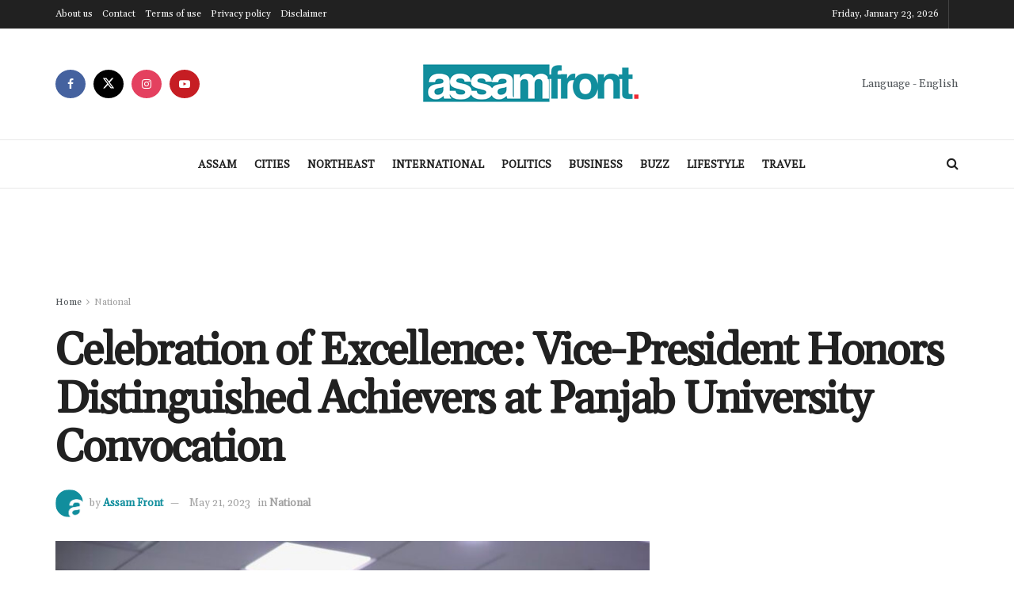

--- FILE ---
content_type: text/html; charset=UTF-8
request_url: https://assamfront.com/national/celebration-of-excellence-vice-president-honors-distinguished-achievers-at-panjab-university-convocation/4381/
body_size: 30333
content:
<!doctype html>
<!--[if lt IE 7]> <html class="no-js lt-ie9 lt-ie8 lt-ie7" lang="en-US" prefix="og: https://ogp.me/ns#"> <![endif]-->
<!--[if IE 7]>    <html class="no-js lt-ie9 lt-ie8" lang="en-US" prefix="og: https://ogp.me/ns#"> <![endif]-->
<!--[if IE 8]>    <html class="no-js lt-ie9" lang="en-US" prefix="og: https://ogp.me/ns#"> <![endif]-->
<!--[if IE 9]>    <html class="no-js lt-ie10" lang="en-US" prefix="og: https://ogp.me/ns#"> <![endif]-->
<!--[if gt IE 8]><!--> <html class="no-js" lang="en-US" prefix="og: https://ogp.me/ns#"> <!--<![endif]-->
<head>
    <meta http-equiv="Content-Type" content="text/html; charset=UTF-8" />
    <meta name='viewport' content='width=device-width, initial-scale=1, user-scalable=yes' />
    <link rel="profile" href="https://gmpg.org/xfn/11" />
    <link rel="pingback" href="https://assamfront.com/xmlrpc.php" />
    			<script type="text/javascript">
			  var jnews_ajax_url = '/?ajax-request=jnews'
			</script>
			<script type="text/javascript">;window.jnews=window.jnews||{},window.jnews.library=window.jnews.library||{},window.jnews.library=function(){"use strict";var e=this;e.win=window,e.doc=document,e.noop=function(){},e.globalBody=e.doc.getElementsByTagName("body")[0],e.globalBody=e.globalBody?e.globalBody:e.doc,e.win.jnewsDataStorage=e.win.jnewsDataStorage||{_storage:new WeakMap,put:function(e,t,n){this._storage.has(e)||this._storage.set(e,new Map),this._storage.get(e).set(t,n)},get:function(e,t){return this._storage.get(e).get(t)},has:function(e,t){return this._storage.has(e)&&this._storage.get(e).has(t)},remove:function(e,t){var n=this._storage.get(e).delete(t);return 0===!this._storage.get(e).size&&this._storage.delete(e),n}},e.windowWidth=function(){return e.win.innerWidth||e.docEl.clientWidth||e.globalBody.clientWidth},e.windowHeight=function(){return e.win.innerHeight||e.docEl.clientHeight||e.globalBody.clientHeight},e.requestAnimationFrame=e.win.requestAnimationFrame||e.win.webkitRequestAnimationFrame||e.win.mozRequestAnimationFrame||e.win.msRequestAnimationFrame||window.oRequestAnimationFrame||function(e){return setTimeout(e,1e3/60)},e.cancelAnimationFrame=e.win.cancelAnimationFrame||e.win.webkitCancelAnimationFrame||e.win.webkitCancelRequestAnimationFrame||e.win.mozCancelAnimationFrame||e.win.msCancelRequestAnimationFrame||e.win.oCancelRequestAnimationFrame||function(e){clearTimeout(e)},e.classListSupport="classList"in document.createElement("_"),e.hasClass=e.classListSupport?function(e,t){return e.classList.contains(t)}:function(e,t){return e.className.indexOf(t)>=0},e.addClass=e.classListSupport?function(t,n){e.hasClass(t,n)||t.classList.add(n)}:function(t,n){e.hasClass(t,n)||(t.className+=" "+n)},e.removeClass=e.classListSupport?function(t,n){e.hasClass(t,n)&&t.classList.remove(n)}:function(t,n){e.hasClass(t,n)&&(t.className=t.className.replace(n,""))},e.objKeys=function(e){var t=[];for(var n in e)Object.prototype.hasOwnProperty.call(e,n)&&t.push(n);return t},e.isObjectSame=function(e,t){var n=!0;return JSON.stringify(e)!==JSON.stringify(t)&&(n=!1),n},e.extend=function(){for(var e,t,n,o=arguments[0]||{},i=1,a=arguments.length;i<a;i++)if(null!==(e=arguments[i]))for(t in e)o!==(n=e[t])&&void 0!==n&&(o[t]=n);return o},e.dataStorage=e.win.jnewsDataStorage,e.isVisible=function(e){return 0!==e.offsetWidth&&0!==e.offsetHeight||e.getBoundingClientRect().length},e.getHeight=function(e){return e.offsetHeight||e.clientHeight||e.getBoundingClientRect().height},e.getWidth=function(e){return e.offsetWidth||e.clientWidth||e.getBoundingClientRect().width},e.supportsPassive=!1;try{var t=Object.defineProperty({},"passive",{get:function(){e.supportsPassive=!0}});"createEvent"in e.doc?e.win.addEventListener("test",null,t):"fireEvent"in e.doc&&e.win.attachEvent("test",null)}catch(e){}e.passiveOption=!!e.supportsPassive&&{passive:!0},e.setStorage=function(e,t){e="jnews-"+e;var n={expired:Math.floor(((new Date).getTime()+432e5)/1e3)};t=Object.assign(n,t);localStorage.setItem(e,JSON.stringify(t))},e.getStorage=function(e){e="jnews-"+e;var t=localStorage.getItem(e);return null!==t&&0<t.length?JSON.parse(localStorage.getItem(e)):{}},e.expiredStorage=function(){var t,n="jnews-";for(var o in localStorage)o.indexOf(n)>-1&&"undefined"!==(t=e.getStorage(o.replace(n,""))).expired&&t.expired<Math.floor((new Date).getTime()/1e3)&&localStorage.removeItem(o)},e.addEvents=function(t,n,o){for(var i in n){var a=["touchstart","touchmove"].indexOf(i)>=0&&!o&&e.passiveOption;"createEvent"in e.doc?t.addEventListener(i,n[i],a):"fireEvent"in e.doc&&t.attachEvent("on"+i,n[i])}},e.removeEvents=function(t,n){for(var o in n)"createEvent"in e.doc?t.removeEventListener(o,n[o]):"fireEvent"in e.doc&&t.detachEvent("on"+o,n[o])},e.triggerEvents=function(t,n,o){var i;o=o||{detail:null};return"createEvent"in e.doc?(!(i=e.doc.createEvent("CustomEvent")||new CustomEvent(n)).initCustomEvent||i.initCustomEvent(n,!0,!1,o),void t.dispatchEvent(i)):"fireEvent"in e.doc?((i=e.doc.createEventObject()).eventType=n,void t.fireEvent("on"+i.eventType,i)):void 0},e.getParents=function(t,n){void 0===n&&(n=e.doc);for(var o=[],i=t.parentNode,a=!1;!a;)if(i){var r=i;r.querySelectorAll(n).length?a=!0:(o.push(r),i=r.parentNode)}else o=[],a=!0;return o},e.forEach=function(e,t,n){for(var o=0,i=e.length;o<i;o++)t.call(n,e[o],o)},e.getText=function(e){return e.innerText||e.textContent},e.setText=function(e,t){var n="object"==typeof t?t.innerText||t.textContent:t;e.innerText&&(e.innerText=n),e.textContent&&(e.textContent=n)},e.httpBuildQuery=function(t){return e.objKeys(t).reduce(function t(n){var o=arguments.length>1&&void 0!==arguments[1]?arguments[1]:null;return function(i,a){var r=n[a];a=encodeURIComponent(a);var s=o?"".concat(o,"[").concat(a,"]"):a;return null==r||"function"==typeof r?(i.push("".concat(s,"=")),i):["number","boolean","string"].includes(typeof r)?(i.push("".concat(s,"=").concat(encodeURIComponent(r))),i):(i.push(e.objKeys(r).reduce(t(r,s),[]).join("&")),i)}}(t),[]).join("&")},e.get=function(t,n,o,i){return o="function"==typeof o?o:e.noop,e.ajax("GET",t,n,o,i)},e.post=function(t,n,o,i){return o="function"==typeof o?o:e.noop,e.ajax("POST",t,n,o,i)},e.ajax=function(t,n,o,i,a){var r=new XMLHttpRequest,s=n,c=e.httpBuildQuery(o);if(t=-1!=["GET","POST"].indexOf(t)?t:"GET",r.open(t,s+("GET"==t?"?"+c:""),!0),"POST"==t&&r.setRequestHeader("Content-type","application/x-www-form-urlencoded"),r.setRequestHeader("X-Requested-With","XMLHttpRequest"),r.onreadystatechange=function(){4===r.readyState&&200<=r.status&&300>r.status&&"function"==typeof i&&i.call(void 0,r.response)},void 0!==a&&!a){return{xhr:r,send:function(){r.send("POST"==t?c:null)}}}return r.send("POST"==t?c:null),{xhr:r}},e.scrollTo=function(t,n,o){function i(e,t,n){this.start=this.position(),this.change=e-this.start,this.currentTime=0,this.increment=20,this.duration=void 0===n?500:n,this.callback=t,this.finish=!1,this.animateScroll()}return Math.easeInOutQuad=function(e,t,n,o){return(e/=o/2)<1?n/2*e*e+t:-n/2*(--e*(e-2)-1)+t},i.prototype.stop=function(){this.finish=!0},i.prototype.move=function(t){e.doc.documentElement.scrollTop=t,e.globalBody.parentNode.scrollTop=t,e.globalBody.scrollTop=t},i.prototype.position=function(){return e.doc.documentElement.scrollTop||e.globalBody.parentNode.scrollTop||e.globalBody.scrollTop},i.prototype.animateScroll=function(){this.currentTime+=this.increment;var t=Math.easeInOutQuad(this.currentTime,this.start,this.change,this.duration);this.move(t),this.currentTime<this.duration&&!this.finish?e.requestAnimationFrame.call(e.win,this.animateScroll.bind(this)):this.callback&&"function"==typeof this.callback&&this.callback()},new i(t,n,o)},e.unwrap=function(t){var n,o=t;e.forEach(t,(function(e,t){n?n+=e:n=e})),o.replaceWith(n)},e.performance={start:function(e){performance.mark(e+"Start")},stop:function(e){performance.mark(e+"End"),performance.measure(e,e+"Start",e+"End")}},e.fps=function(){var t=0,n=0,o=0;!function(){var i=t=0,a=0,r=0,s=document.getElementById("fpsTable"),c=function(t){void 0===document.getElementsByTagName("body")[0]?e.requestAnimationFrame.call(e.win,(function(){c(t)})):document.getElementsByTagName("body")[0].appendChild(t)};null===s&&((s=document.createElement("div")).style.position="fixed",s.style.top="120px",s.style.left="10px",s.style.width="100px",s.style.height="20px",s.style.border="1px solid black",s.style.fontSize="11px",s.style.zIndex="100000",s.style.backgroundColor="white",s.id="fpsTable",c(s));var l=function(){o++,n=Date.now(),(a=(o/(r=(n-t)/1e3)).toPrecision(2))!=i&&(i=a,s.innerHTML=i+"fps"),1<r&&(t=n,o=0),e.requestAnimationFrame.call(e.win,l)};l()}()},e.instr=function(e,t){for(var n=0;n<t.length;n++)if(-1!==e.toLowerCase().indexOf(t[n].toLowerCase()))return!0},e.winLoad=function(t,n){function o(o){if("complete"===e.doc.readyState||"interactive"===e.doc.readyState)return!o||n?setTimeout(t,n||1):t(o),1}o()||e.addEvents(e.win,{load:o})},e.docReady=function(t,n){function o(o){if("complete"===e.doc.readyState||"interactive"===e.doc.readyState)return!o||n?setTimeout(t,n||1):t(o),1}o()||e.addEvents(e.doc,{DOMContentLoaded:o})},e.fireOnce=function(){e.docReady((function(){e.assets=e.assets||[],e.assets.length&&(e.boot(),e.load_assets())}),50)},e.boot=function(){e.length&&e.doc.querySelectorAll("style[media]").forEach((function(e){"not all"==e.getAttribute("media")&&e.removeAttribute("media")}))},e.create_js=function(t,n){var o=e.doc.createElement("script");switch(o.setAttribute("src",t),n){case"defer":o.setAttribute("defer",!0);break;case"async":o.setAttribute("async",!0);break;case"deferasync":o.setAttribute("defer",!0),o.setAttribute("async",!0)}e.globalBody.appendChild(o)},e.load_assets=function(){"object"==typeof e.assets&&e.forEach(e.assets.slice(0),(function(t,n){var o="";t.defer&&(o+="defer"),t.async&&(o+="async"),e.create_js(t.url,o);var i=e.assets.indexOf(t);i>-1&&e.assets.splice(i,1)})),e.assets=jnewsoption.au_scripts=window.jnewsads=[]},e.setCookie=function(e,t,n){var o="";if(n){var i=new Date;i.setTime(i.getTime()+24*n*60*60*1e3),o="; expires="+i.toUTCString()}document.cookie=e+"="+(t||"")+o+"; path=/"},e.getCookie=function(e){for(var t=e+"=",n=document.cookie.split(";"),o=0;o<n.length;o++){for(var i=n[o];" "==i.charAt(0);)i=i.substring(1,i.length);if(0==i.indexOf(t))return i.substring(t.length,i.length)}return null},e.eraseCookie=function(e){document.cookie=e+"=; Path=/; Expires=Thu, 01 Jan 1970 00:00:01 GMT;"},e.docReady((function(){e.globalBody=e.globalBody==e.doc?e.doc.getElementsByTagName("body")[0]:e.globalBody,e.globalBody=e.globalBody?e.globalBody:e.doc})),e.winLoad((function(){e.winLoad((function(){var t=!1;if(void 0!==window.jnewsadmin)if(void 0!==window.file_version_checker){var n=e.objKeys(window.file_version_checker);n.length?n.forEach((function(e){t||"10.0.4"===window.file_version_checker[e]||(t=!0)})):t=!0}else t=!0;t&&(window.jnewsHelper.getMessage(),window.jnewsHelper.getNotice())}),2500)}))},window.jnews.library=new window.jnews.library;</script>
<!-- Search Engine Optimization by Rank Math - https://rankmath.com/ -->
<title>Celebration of Excellence: Vice-President Honors Distinguished Achievers at Panjab University Convocation - Assam Front</title>
<meta name="description" content="In a ceremonial convocation held at Panjab University (PU), Vice-President of India and PU Chancellor Jagdeep Dhankhar paid tribute to the accomplishments of"/>
<meta name="robots" content="follow, index, max-snippet:-1, max-video-preview:-1, max-image-preview:large"/>
<link rel="canonical" href="https://assamfront.com/national/celebration-of-excellence-vice-president-honors-distinguished-achievers-at-panjab-university-convocation/4381/" />
<meta property="og:locale" content="en_US" />
<meta property="og:type" content="article" />
<meta property="og:title" content="Celebration of Excellence: Vice-President Honors Distinguished Achievers at Panjab University Convocation - Assam Front" />
<meta property="og:description" content="In a ceremonial convocation held at Panjab University (PU), Vice-President of India and PU Chancellor Jagdeep Dhankhar paid tribute to the accomplishments of" />
<meta property="og:url" content="https://assamfront.com/national/celebration-of-excellence-vice-president-honors-distinguished-achievers-at-panjab-university-convocation/4381/" />
<meta property="og:site_name" content="Assam Front" />
<meta property="article:publisher" content="https://www.facebook.com/assamfrontofficial" />
<meta property="article:author" content="https://www.facebook.com/assamfrontofficial" />
<meta property="article:section" content="National" />
<meta property="og:updated_time" content="2023-05-21T17:05:26+05:30" />
<meta property="og:image" content="https://assamfront.com/wp-content/uploads/2023/05/FwjpdYJaAAEAxeg.jpg" />
<meta property="og:image:secure_url" content="https://assamfront.com/wp-content/uploads/2023/05/FwjpdYJaAAEAxeg.jpg" />
<meta property="og:image:width" content="1024" />
<meta property="og:image:height" content="745" />
<meta property="og:image:alt" content="Panjab University Convocation" />
<meta property="og:image:type" content="image/jpeg" />
<meta name="twitter:card" content="summary_large_image" />
<meta name="twitter:title" content="Celebration of Excellence: Vice-President Honors Distinguished Achievers at Panjab University Convocation - Assam Front" />
<meta name="twitter:description" content="In a ceremonial convocation held at Panjab University (PU), Vice-President of India and PU Chancellor Jagdeep Dhankhar paid tribute to the accomplishments of" />
<meta name="twitter:site" content="@assam_front" />
<meta name="twitter:creator" content="@assam_front" />
<meta name="twitter:image" content="https://assamfront.com/wp-content/uploads/2023/05/FwjpdYJaAAEAxeg.jpg" />
<meta name="twitter:label1" content="Written by" />
<meta name="twitter:data1" content="Assam Front" />
<meta name="twitter:label2" content="Time to read" />
<meta name="twitter:data2" content="2 minutes" />
<!-- /Rank Math WordPress SEO plugin -->

<link rel='dns-prefetch' href='//www.googletagmanager.com' />
<link rel='dns-prefetch' href='//fonts.googleapis.com' />
<link rel='preconnect' href='https://fonts.gstatic.com' />
<link rel="alternate" title="oEmbed (JSON)" type="application/json+oembed" href="https://assamfront.com/wp-json/oembed/1.0/embed?url=https%3A%2F%2Fassamfront.com%2Fnational%2Fcelebration-of-excellence-vice-president-honors-distinguished-achievers-at-panjab-university-convocation%2F4381%2F" />
<link rel="alternate" title="oEmbed (XML)" type="text/xml+oembed" href="https://assamfront.com/wp-json/oembed/1.0/embed?url=https%3A%2F%2Fassamfront.com%2Fnational%2Fcelebration-of-excellence-vice-president-honors-distinguished-achievers-at-panjab-university-convocation%2F4381%2F&#038;format=xml" />
<style id='wp-img-auto-sizes-contain-inline-css' type='text/css'>
img:is([sizes=auto i],[sizes^="auto," i]){contain-intrinsic-size:3000px 1500px}
/*# sourceURL=wp-img-auto-sizes-contain-inline-css */
</style>
<style id='wp-emoji-styles-inline-css' type='text/css'>

	img.wp-smiley, img.emoji {
		display: inline !important;
		border: none !important;
		box-shadow: none !important;
		height: 1em !important;
		width: 1em !important;
		margin: 0 0.07em !important;
		vertical-align: -0.1em !important;
		background: none !important;
		padding: 0 !important;
	}
/*# sourceURL=wp-emoji-styles-inline-css */
</style>
<link rel='stylesheet' id='wp-block-library-css' href='https://assamfront.com/wp-includes/css/dist/block-library/style.min.css?ver=6.9' type='text/css' media='all' />
<style id='classic-theme-styles-inline-css' type='text/css'>
/*! This file is auto-generated */
.wp-block-button__link{color:#fff;background-color:#32373c;border-radius:9999px;box-shadow:none;text-decoration:none;padding:calc(.667em + 2px) calc(1.333em + 2px);font-size:1.125em}.wp-block-file__button{background:#32373c;color:#fff;text-decoration:none}
/*# sourceURL=/wp-includes/css/classic-themes.min.css */
</style>
<link rel='stylesheet' id='jnews-faq-css' href='https://assamfront.com/wp-content/plugins/jnews-essential/assets/css/faq.css?ver=12.0.3' type='text/css' media='all' />
<style id='pdfemb-pdf-embedder-viewer-style-inline-css' type='text/css'>
.wp-block-pdfemb-pdf-embedder-viewer{max-width:none}

/*# sourceURL=https://assamfront.com/wp-content/plugins/pdf-embedder/block/build/style-index.css */
</style>
<style id='global-styles-inline-css' type='text/css'>
:root{--wp--preset--aspect-ratio--square: 1;--wp--preset--aspect-ratio--4-3: 4/3;--wp--preset--aspect-ratio--3-4: 3/4;--wp--preset--aspect-ratio--3-2: 3/2;--wp--preset--aspect-ratio--2-3: 2/3;--wp--preset--aspect-ratio--16-9: 16/9;--wp--preset--aspect-ratio--9-16: 9/16;--wp--preset--color--black: #000000;--wp--preset--color--cyan-bluish-gray: #abb8c3;--wp--preset--color--white: #ffffff;--wp--preset--color--pale-pink: #f78da7;--wp--preset--color--vivid-red: #cf2e2e;--wp--preset--color--luminous-vivid-orange: #ff6900;--wp--preset--color--luminous-vivid-amber: #fcb900;--wp--preset--color--light-green-cyan: #7bdcb5;--wp--preset--color--vivid-green-cyan: #00d084;--wp--preset--color--pale-cyan-blue: #8ed1fc;--wp--preset--color--vivid-cyan-blue: #0693e3;--wp--preset--color--vivid-purple: #9b51e0;--wp--preset--gradient--vivid-cyan-blue-to-vivid-purple: linear-gradient(135deg,rgb(6,147,227) 0%,rgb(155,81,224) 100%);--wp--preset--gradient--light-green-cyan-to-vivid-green-cyan: linear-gradient(135deg,rgb(122,220,180) 0%,rgb(0,208,130) 100%);--wp--preset--gradient--luminous-vivid-amber-to-luminous-vivid-orange: linear-gradient(135deg,rgb(252,185,0) 0%,rgb(255,105,0) 100%);--wp--preset--gradient--luminous-vivid-orange-to-vivid-red: linear-gradient(135deg,rgb(255,105,0) 0%,rgb(207,46,46) 100%);--wp--preset--gradient--very-light-gray-to-cyan-bluish-gray: linear-gradient(135deg,rgb(238,238,238) 0%,rgb(169,184,195) 100%);--wp--preset--gradient--cool-to-warm-spectrum: linear-gradient(135deg,rgb(74,234,220) 0%,rgb(151,120,209) 20%,rgb(207,42,186) 40%,rgb(238,44,130) 60%,rgb(251,105,98) 80%,rgb(254,248,76) 100%);--wp--preset--gradient--blush-light-purple: linear-gradient(135deg,rgb(255,206,236) 0%,rgb(152,150,240) 100%);--wp--preset--gradient--blush-bordeaux: linear-gradient(135deg,rgb(254,205,165) 0%,rgb(254,45,45) 50%,rgb(107,0,62) 100%);--wp--preset--gradient--luminous-dusk: linear-gradient(135deg,rgb(255,203,112) 0%,rgb(199,81,192) 50%,rgb(65,88,208) 100%);--wp--preset--gradient--pale-ocean: linear-gradient(135deg,rgb(255,245,203) 0%,rgb(182,227,212) 50%,rgb(51,167,181) 100%);--wp--preset--gradient--electric-grass: linear-gradient(135deg,rgb(202,248,128) 0%,rgb(113,206,126) 100%);--wp--preset--gradient--midnight: linear-gradient(135deg,rgb(2,3,129) 0%,rgb(40,116,252) 100%);--wp--preset--font-size--small: 13px;--wp--preset--font-size--medium: 20px;--wp--preset--font-size--large: 36px;--wp--preset--font-size--x-large: 42px;--wp--preset--spacing--20: 0.44rem;--wp--preset--spacing--30: 0.67rem;--wp--preset--spacing--40: 1rem;--wp--preset--spacing--50: 1.5rem;--wp--preset--spacing--60: 2.25rem;--wp--preset--spacing--70: 3.38rem;--wp--preset--spacing--80: 5.06rem;--wp--preset--shadow--natural: 6px 6px 9px rgba(0, 0, 0, 0.2);--wp--preset--shadow--deep: 12px 12px 50px rgba(0, 0, 0, 0.4);--wp--preset--shadow--sharp: 6px 6px 0px rgba(0, 0, 0, 0.2);--wp--preset--shadow--outlined: 6px 6px 0px -3px rgb(255, 255, 255), 6px 6px rgb(0, 0, 0);--wp--preset--shadow--crisp: 6px 6px 0px rgb(0, 0, 0);}:where(.is-layout-flex){gap: 0.5em;}:where(.is-layout-grid){gap: 0.5em;}body .is-layout-flex{display: flex;}.is-layout-flex{flex-wrap: wrap;align-items: center;}.is-layout-flex > :is(*, div){margin: 0;}body .is-layout-grid{display: grid;}.is-layout-grid > :is(*, div){margin: 0;}:where(.wp-block-columns.is-layout-flex){gap: 2em;}:where(.wp-block-columns.is-layout-grid){gap: 2em;}:where(.wp-block-post-template.is-layout-flex){gap: 1.25em;}:where(.wp-block-post-template.is-layout-grid){gap: 1.25em;}.has-black-color{color: var(--wp--preset--color--black) !important;}.has-cyan-bluish-gray-color{color: var(--wp--preset--color--cyan-bluish-gray) !important;}.has-white-color{color: var(--wp--preset--color--white) !important;}.has-pale-pink-color{color: var(--wp--preset--color--pale-pink) !important;}.has-vivid-red-color{color: var(--wp--preset--color--vivid-red) !important;}.has-luminous-vivid-orange-color{color: var(--wp--preset--color--luminous-vivid-orange) !important;}.has-luminous-vivid-amber-color{color: var(--wp--preset--color--luminous-vivid-amber) !important;}.has-light-green-cyan-color{color: var(--wp--preset--color--light-green-cyan) !important;}.has-vivid-green-cyan-color{color: var(--wp--preset--color--vivid-green-cyan) !important;}.has-pale-cyan-blue-color{color: var(--wp--preset--color--pale-cyan-blue) !important;}.has-vivid-cyan-blue-color{color: var(--wp--preset--color--vivid-cyan-blue) !important;}.has-vivid-purple-color{color: var(--wp--preset--color--vivid-purple) !important;}.has-black-background-color{background-color: var(--wp--preset--color--black) !important;}.has-cyan-bluish-gray-background-color{background-color: var(--wp--preset--color--cyan-bluish-gray) !important;}.has-white-background-color{background-color: var(--wp--preset--color--white) !important;}.has-pale-pink-background-color{background-color: var(--wp--preset--color--pale-pink) !important;}.has-vivid-red-background-color{background-color: var(--wp--preset--color--vivid-red) !important;}.has-luminous-vivid-orange-background-color{background-color: var(--wp--preset--color--luminous-vivid-orange) !important;}.has-luminous-vivid-amber-background-color{background-color: var(--wp--preset--color--luminous-vivid-amber) !important;}.has-light-green-cyan-background-color{background-color: var(--wp--preset--color--light-green-cyan) !important;}.has-vivid-green-cyan-background-color{background-color: var(--wp--preset--color--vivid-green-cyan) !important;}.has-pale-cyan-blue-background-color{background-color: var(--wp--preset--color--pale-cyan-blue) !important;}.has-vivid-cyan-blue-background-color{background-color: var(--wp--preset--color--vivid-cyan-blue) !important;}.has-vivid-purple-background-color{background-color: var(--wp--preset--color--vivid-purple) !important;}.has-black-border-color{border-color: var(--wp--preset--color--black) !important;}.has-cyan-bluish-gray-border-color{border-color: var(--wp--preset--color--cyan-bluish-gray) !important;}.has-white-border-color{border-color: var(--wp--preset--color--white) !important;}.has-pale-pink-border-color{border-color: var(--wp--preset--color--pale-pink) !important;}.has-vivid-red-border-color{border-color: var(--wp--preset--color--vivid-red) !important;}.has-luminous-vivid-orange-border-color{border-color: var(--wp--preset--color--luminous-vivid-orange) !important;}.has-luminous-vivid-amber-border-color{border-color: var(--wp--preset--color--luminous-vivid-amber) !important;}.has-light-green-cyan-border-color{border-color: var(--wp--preset--color--light-green-cyan) !important;}.has-vivid-green-cyan-border-color{border-color: var(--wp--preset--color--vivid-green-cyan) !important;}.has-pale-cyan-blue-border-color{border-color: var(--wp--preset--color--pale-cyan-blue) !important;}.has-vivid-cyan-blue-border-color{border-color: var(--wp--preset--color--vivid-cyan-blue) !important;}.has-vivid-purple-border-color{border-color: var(--wp--preset--color--vivid-purple) !important;}.has-vivid-cyan-blue-to-vivid-purple-gradient-background{background: var(--wp--preset--gradient--vivid-cyan-blue-to-vivid-purple) !important;}.has-light-green-cyan-to-vivid-green-cyan-gradient-background{background: var(--wp--preset--gradient--light-green-cyan-to-vivid-green-cyan) !important;}.has-luminous-vivid-amber-to-luminous-vivid-orange-gradient-background{background: var(--wp--preset--gradient--luminous-vivid-amber-to-luminous-vivid-orange) !important;}.has-luminous-vivid-orange-to-vivid-red-gradient-background{background: var(--wp--preset--gradient--luminous-vivid-orange-to-vivid-red) !important;}.has-very-light-gray-to-cyan-bluish-gray-gradient-background{background: var(--wp--preset--gradient--very-light-gray-to-cyan-bluish-gray) !important;}.has-cool-to-warm-spectrum-gradient-background{background: var(--wp--preset--gradient--cool-to-warm-spectrum) !important;}.has-blush-light-purple-gradient-background{background: var(--wp--preset--gradient--blush-light-purple) !important;}.has-blush-bordeaux-gradient-background{background: var(--wp--preset--gradient--blush-bordeaux) !important;}.has-luminous-dusk-gradient-background{background: var(--wp--preset--gradient--luminous-dusk) !important;}.has-pale-ocean-gradient-background{background: var(--wp--preset--gradient--pale-ocean) !important;}.has-electric-grass-gradient-background{background: var(--wp--preset--gradient--electric-grass) !important;}.has-midnight-gradient-background{background: var(--wp--preset--gradient--midnight) !important;}.has-small-font-size{font-size: var(--wp--preset--font-size--small) !important;}.has-medium-font-size{font-size: var(--wp--preset--font-size--medium) !important;}.has-large-font-size{font-size: var(--wp--preset--font-size--large) !important;}.has-x-large-font-size{font-size: var(--wp--preset--font-size--x-large) !important;}
:where(.wp-block-post-template.is-layout-flex){gap: 1.25em;}:where(.wp-block-post-template.is-layout-grid){gap: 1.25em;}
:where(.wp-block-term-template.is-layout-flex){gap: 1.25em;}:where(.wp-block-term-template.is-layout-grid){gap: 1.25em;}
:where(.wp-block-columns.is-layout-flex){gap: 2em;}:where(.wp-block-columns.is-layout-grid){gap: 2em;}
:root :where(.wp-block-pullquote){font-size: 1.5em;line-height: 1.6;}
/*# sourceURL=global-styles-inline-css */
</style>
<link rel='stylesheet' id='jnews-video-css' href='https://assamfront.com/wp-content/plugins/jnews-video/assets/css/plugin.css?ver=12.0.1' type='text/css' media='all' />
<link rel='stylesheet' id='jnews-parent-style-css' href='https://assamfront.com/wp-content/themes/jnews/style.css?ver=6.9' type='text/css' media='all' />
<link rel='stylesheet' id='elementor-frontend-css' href='https://assamfront.com/wp-content/plugins/elementor/assets/css/frontend.min.css?ver=3.33.6' type='text/css' media='all' />
<link rel='stylesheet' id='jeg_customizer_font-css' href='//fonts.googleapis.com/css?family=Gelasio%3Areguler%7CPT+Serif%3Areguler&#038;display=swap&#038;ver=1.3.2' type='text/css' media='all' />
<link rel='stylesheet' id='font-awesome-css' href='https://assamfront.com/wp-content/plugins/elementor/assets/lib/font-awesome/css/font-awesome.min.css?ver=4.7.0' type='text/css' media='all' />
<link rel='preload' as='font' type='font/woff2' crossorigin id='font-awesome-webfont-css' href='https://assamfront.com/wp-content/themes/jnews/assets/fonts/font-awesome/fonts/fontawesome-webfont.woff2?v=4.7.0' type='text/css' media='all' />
<link rel='preload' as='font' type='font/woff' crossorigin id='jnews-icon-webfont-css' href='https://assamfront.com/wp-content/themes/jnews/assets/fonts/jegicon/fonts/jegicon.woff' type='text/css' media='all' />
<link rel='preload' as='font' type='font/woff2' crossorigin id='elementor-font-awesome-webfont-css' href='https://assamfront.com/wp-content/plugins/elementor/assets/lib/font-awesome/fonts/fontawesome-webfont.woff2?v=4.7.0' type='text/css' media='all' />
<link rel='stylesheet' id='jnews-icon-css' href='https://assamfront.com/wp-content/themes/jnews/assets/fonts/jegicon/jegicon.css?ver=1.0.0' type='text/css' media='all' />
<link rel='stylesheet' id='jscrollpane-css' href='https://assamfront.com/wp-content/themes/jnews/assets/css/jquery.jscrollpane.css?ver=1.0.0' type='text/css' media='all' />
<link rel='stylesheet' id='oknav-css' href='https://assamfront.com/wp-content/themes/jnews/assets/css/okayNav.css?ver=1.0.0' type='text/css' media='all' />
<link rel='stylesheet' id='magnific-popup-css' href='https://assamfront.com/wp-content/themes/jnews/assets/css/magnific-popup.css?ver=1.0.0' type='text/css' media='all' />
<link rel='stylesheet' id='chosen-css' href='https://assamfront.com/wp-content/themes/jnews/assets/css/chosen/chosen.css?ver=1.0.0' type='text/css' media='all' />
<link rel='stylesheet' id='jnews-main-css' href='https://assamfront.com/wp-content/themes/jnews/assets/css/main.css?ver=1.0.0' type='text/css' media='all' />
<link rel='stylesheet' id='jnews-pages-css' href='https://assamfront.com/wp-content/themes/jnews/assets/css/pages.css?ver=1.0.0' type='text/css' media='all' />
<link rel='stylesheet' id='jnews-single-css' href='https://assamfront.com/wp-content/themes/jnews/assets/css/single.css?ver=1.0.0' type='text/css' media='all' />
<link rel='stylesheet' id='jnews-responsive-css' href='https://assamfront.com/wp-content/themes/jnews/assets/css/responsive.css?ver=1.0.0' type='text/css' media='all' />
<link rel='stylesheet' id='jnews-pb-temp-css' href='https://assamfront.com/wp-content/themes/jnews/assets/css/pb-temp.css?ver=1.0.0' type='text/css' media='all' />
<link rel='stylesheet' id='jnews-elementor-css' href='https://assamfront.com/wp-content/themes/jnews/assets/css/elementor-frontend.css?ver=1.0.0' type='text/css' media='all' />
<link rel='stylesheet' id='jnews-style-css' href='https://assamfront.com/wp-content/themes/jnews-child/style.css?ver=1.0.0' type='text/css' media='all' />
<link rel='stylesheet' id='jnews-darkmode-css' href='https://assamfront.com/wp-content/themes/jnews/assets/css/darkmode.css?ver=1.0.0' type='text/css' media='all' />
<link rel='stylesheet' id='jnews-video-darkmode-css' href='https://assamfront.com/wp-content/plugins/jnews-video/assets/css/darkmode.css?ver=12.0.1' type='text/css' media='all' />
<link rel='stylesheet' id='jnews-select-share-css' href='https://assamfront.com/wp-content/plugins/jnews-social-share/assets/css/plugin.css' type='text/css' media='all' />
<link rel='stylesheet' id='jnews-weather-style-css' href='https://assamfront.com/wp-content/plugins/jnews-weather/assets/css/plugin.css?ver=12.0.0' type='text/css' media='all' />
<script type="text/javascript" src="https://assamfront.com/wp-includes/js/jquery/jquery.min.js?ver=3.7.1" id="jquery-core-js"></script>
<script type="text/javascript" src="https://assamfront.com/wp-includes/js/jquery/jquery-migrate.min.js?ver=3.4.1" id="jquery-migrate-js"></script>

<!-- Google tag (gtag.js) snippet added by Site Kit -->
<!-- Google Analytics snippet added by Site Kit -->
<script type="text/javascript" src="https://www.googletagmanager.com/gtag/js?id=GT-KTB4JXL" id="google_gtagjs-js" async></script>
<script type="text/javascript" id="google_gtagjs-js-after">
/* <![CDATA[ */
window.dataLayer = window.dataLayer || [];function gtag(){dataLayer.push(arguments);}
gtag("set","linker",{"domains":["assamfront.com"]});
gtag("js", new Date());
gtag("set", "developer_id.dZTNiMT", true);
gtag("config", "GT-KTB4JXL");
//# sourceURL=google_gtagjs-js-after
/* ]]> */
</script>
<link rel="https://api.w.org/" href="https://assamfront.com/wp-json/" /><link rel="alternate" title="JSON" type="application/json" href="https://assamfront.com/wp-json/wp/v2/posts/4381" /><meta name="generator" content="Site Kit by Google 1.168.0" /><script src="https://cmp.gatekeeperconsent.com/min.js" data-cfasync="false"></script>
<script src="https://the.gatekeeperconsent.com/cmp.min.js" data-cfasync="false"></script>

<script async src="//www.ezojs.com/ezoic/sa.min.js"></script>
<script>
    window.ezstandalone = window.ezstandalone || {};
    ezstandalone.cmd = ezstandalone.cmd || [];
</script>

<!-- DNS Prefetch for Third Parties -->  
<link rel="dns-prefetch" href="https://fonts.googleapis.com">  
<link rel="dns-prefetch" href="https://fonts.gstatic.com">  
<link rel="dns-prefetch" href="https://www.googletagmanager.com">  
<link rel="dns-prefetch" href="https://pagead2.googlesyndication.com">  
<link rel="dns-prefetch" href="https://googleads.g.doubleclick.net">  

<!-- Preconnect for Google Fonts -->  
<link rel="preconnect" href="https://fonts.gstatic.com" crossorigin>  

<!-- Prioritize AdSense DNS + Preconnect -->  
<link rel="preconnect" href="https://pagead2.googlesyndication.com">  
<link rel="dns-prefetch" href="https://pagead2.googlesyndication.com">  

<!-- Google Tag Manager -->
<script>(function(w,d,s,l,i){w[l]=w[l]||[];w[l].push({'gtm.start':
new Date().getTime(),event:'gtm.js'});var f=d.getElementsByTagName(s)[0],
j=d.createElement(s),dl=l!='dataLayer'?'&l='+l:'';j.async=true;j.src=
'https://www.googletagmanager.com/gtm.js?id='+i+dl;f.parentNode.insertBefore(j,f);
})(window,document,'script','dataLayer','GTM-PDPS399K');</script>
<!-- End Google Tag Manager -->

<script async src="https://pagead2.googlesyndication.com/pagead/js/adsbygoogle.js?client=ca-pub-5855720673266288" data-overlays="bottom" crossorigin="anonymous"></script>
<meta name="generator" content="Elementor 3.33.6; features: additional_custom_breakpoints; settings: css_print_method-external, google_font-enabled, font_display-swap">
      <meta name="onesignal" content="wordpress-plugin"/>
            <script>

      window.OneSignalDeferred = window.OneSignalDeferred || [];

      OneSignalDeferred.push(function(OneSignal) {
        var oneSignal_options = {};
        window._oneSignalInitOptions = oneSignal_options;

        oneSignal_options['serviceWorkerParam'] = { scope: '/wp-content/plugins/onesignal-free-web-push-notifications/sdk_files/push/onesignal/' };
oneSignal_options['serviceWorkerPath'] = 'OneSignalSDKWorker.js';

        OneSignal.Notifications.setDefaultUrl("https://assamfront.com");

        oneSignal_options['wordpress'] = true;
oneSignal_options['appId'] = 'c4ece9cd-e1fc-433f-83f0-3515d166a1dc';
oneSignal_options['allowLocalhostAsSecureOrigin'] = true;
oneSignal_options['welcomeNotification'] = { };
oneSignal_options['welcomeNotification']['title'] = "";
oneSignal_options['welcomeNotification']['message'] = "";
oneSignal_options['path'] = "https://assamfront.com/wp-content/plugins/onesignal-free-web-push-notifications/sdk_files/";
oneSignal_options['safari_web_id'] = "web.onesignal.auto.694eada3-a476-4a33-8c61-99aa6c1d60b0";
oneSignal_options['promptOptions'] = { };
              OneSignal.init(window._oneSignalInitOptions);
              OneSignal.Slidedown.promptPush()      });

      function documentInitOneSignal() {
        var oneSignal_elements = document.getElementsByClassName("OneSignal-prompt");

        var oneSignalLinkClickHandler = function(event) { OneSignal.Notifications.requestPermission(); event.preventDefault(); };        for(var i = 0; i < oneSignal_elements.length; i++)
          oneSignal_elements[i].addEventListener('click', oneSignalLinkClickHandler, false);
      }

      if (document.readyState === 'complete') {
           documentInitOneSignal();
      }
      else {
           window.addEventListener("load", function(event){
               documentInitOneSignal();
          });
      }
    </script>


<script type="application/ld+json" class="saswp-schema-markup-output">
[{"@context":"https:\/\/schema.org\/","@type":"NewsArticle","@id":"https:\/\/assamfront.com\/national\/celebration-of-excellence-vice-president-honors-distinguished-achievers-at-panjab-university-convocation\/4381\/#newsarticle","url":"https:\/\/assamfront.com\/national\/celebration-of-excellence-vice-president-honors-distinguished-achievers-at-panjab-university-convocation\/4381\/","headline":"Celebration of Excellence: Vice-President Honors Distinguished Achievers at Panjab University Convocation  ...","mainEntityOfPage":"https:\/\/assamfront.com\/national\/celebration-of-excellence-vice-president-honors-distinguished-achievers-at-panjab-university-convocation\/4381\/","datePublished":"2023-05-21T17:05:19+05:30","dateModified":"2023-05-21T17:05:26+05:30","description":"In a ceremonial convocation held at Panjab University (PU), Vice-President of India and PU Chancellor Jagdeep Dhankhar paid tribute to the accomplishments of the university's alumni and honored several notable personalities with honorary degrees. The notable recipients of the prestigious DLitt included former Chief Justice of India, Ranjan Gogoi, and esteemed writer and philanthropist, Sudha","articleSection":"National","articleBody":"In a ceremonial convocation held at Panjab University (PU), Vice-President of India and PU Chancellor Jagdeep Dhankhar paid tribute to the accomplishments of the university's alumni and honored several notable personalities with honorary degrees. The notable recipients of the prestigious DLitt included former Chief Justice of India, Ranjan Gogoi, and esteemed writer and philanthropist, Sudha Murty. Additional honors were conferred upon Parasitologist Veena Tandon, who received the Vigyan Ratna, Rattan Singh Jaggi, recipient of the Gyan Ratna, and lyricist Irshad Kamil, awarded with the Sahitya Ratna.    The Vice-President, in his address, encouraged the young students, branding them as the country's future warriors. Drawing from his own life experiences and recognizing the importance of education as a tool for social empowerment, Dhankhar emphasized on the importance of seizing opportunities for growth. He stated, \u201cYou must feel proud to be Indian and Panjab University has the capacity to be one of the best universities in India.\u201d Dhankhar further spoke about the country's edge in technology and how mobile internet usage and online payments are bridging the digital divide.    Reflecting on the journey of the awardees, Dhankhar praised Gogoi as a no-nonsense judge before whom he had once appeared as a senior advocate. He proudly acknowledged the role reversal today, with Dhankhar as chairman of the Rajya Sabha, where Gogoi is a member. The Vice-President lauded Sudha Murty as \"sewa ki murti (idol of service)\" considering her significant contributions to philanthropy.    Rakesh Bharti Mittal, Vice-Chairperson of Bharti Enterprises, was given the Udyog Ratna. Dhankhar reminisced about his acquaintanceship with Mittal's father and how the latter was concerned about his sons' ambition to pursue a career in technology. In his words, \u201cThe rest is history,\u201d demonstrating how Mittal's pursuit of technology has paid off.    Lyricist Irshad Kamil's receipt of the Sahitya Ratna prompted Dhankhar to speak about the significance of sahityas and their societal contributions. The Vice-President, in his conclusion, heartened the students by stating that academics are not everything. He motivated them to embrace failure as a part of life and ended his address with a quote from the famous Hindi movie, Sholay, \u201cJo dar gaya, so mar gaya (He who gets scared, dies)\u201d which was met with applause from the audience.    The convocation took place on Saturday with Dhankhar honoring students and awardees, expressing his faith in the young generation's potential to propel the nation forward when the country celebrates its centenary of independence in 2047. The ceremony's significance lay not just in the recognition of the laureates and their contributions but also in fostering an environment of aspiration, motivation, and national pride among the students, the future torchbearers of the country.","keywords":"","name":"Celebration of Excellence: Vice-President Honors Distinguished Achievers at Panjab University Convocation  ...","thumbnailUrl":"https:\/\/assamfront.com\/wp-content\/uploads\/2023\/05\/FwjpdYJaAAEAxeg-150x150.jpg","wordCount":"435","timeRequired":"PT1M56S","mainEntity":{"@type":"WebPage","@id":"https:\/\/assamfront.com\/national\/celebration-of-excellence-vice-president-honors-distinguished-achievers-at-panjab-university-convocation\/4381\/"},"author":{"@type":"Person","name":"Assam Front","url":"https:\/\/assamfront.com\/author\/assamfront\/","sameAs":["https:\/\/www.facebook.com\/assamfrontofficial","assam_front","https:\/\/www.instagram.com\/assamfront\/","https:\/\/www.youtube.com\/channel\/UC02tb13H7bHsi2hFzMjYtlQ"],"image":{"@type":"ImageObject","url":"https:\/\/secure.gravatar.com\/avatar\/ce860a37ec48a70b165c897c755ea32d9b4bffc62d8912661fa99756846203c2?s=96&d=mm&r=g","height":96,"width":96}},"editor":{"@type":"Person","name":"Assam Front","url":"https:\/\/assamfront.com\/author\/assamfront\/","sameAs":["https:\/\/www.facebook.com\/assamfrontofficial","assam_front","https:\/\/www.instagram.com\/assamfront\/","https:\/\/www.youtube.com\/channel\/UC02tb13H7bHsi2hFzMjYtlQ"],"image":{"@type":"ImageObject","url":"https:\/\/secure.gravatar.com\/avatar\/ce860a37ec48a70b165c897c755ea32d9b4bffc62d8912661fa99756846203c2?s=96&d=mm&r=g","height":96,"width":96}},"publisher":{"@type":"Organization","name":"Assam Front","url":"https:\/\/assamfront.com"},"image":[{"@type":"ImageObject","@id":"https:\/\/assamfront.com\/national\/celebration-of-excellence-vice-president-honors-distinguished-achievers-at-panjab-university-convocation\/4381\/#primaryimage","url":"https:\/\/assamfront.com\/wp-content\/uploads\/2023\/05\/FwjpdYJaAAEAxeg-1200x873.jpg","width":"1200","height":"873"},{"@type":"ImageObject","url":"https:\/\/assamfront.com\/wp-content\/uploads\/2023\/05\/FwjpdYJaAAEAxeg-1200x900.jpg","width":"1200","height":"900"},{"@type":"ImageObject","url":"https:\/\/assamfront.com\/wp-content\/uploads\/2023\/05\/FwjpdYJaAAEAxeg-1200x675.jpg","width":"1200","height":"675"},{"@type":"ImageObject","url":"https:\/\/assamfront.com\/wp-content\/uploads\/2023\/05\/FwjpdYJaAAEAxeg-873x873.jpg","width":"873","height":"873"}]}]
</script>

			<style>
				.e-con.e-parent:nth-of-type(n+4):not(.e-lazyloaded):not(.e-no-lazyload),
				.e-con.e-parent:nth-of-type(n+4):not(.e-lazyloaded):not(.e-no-lazyload) * {
					background-image: none !important;
				}
				@media screen and (max-height: 1024px) {
					.e-con.e-parent:nth-of-type(n+3):not(.e-lazyloaded):not(.e-no-lazyload),
					.e-con.e-parent:nth-of-type(n+3):not(.e-lazyloaded):not(.e-no-lazyload) * {
						background-image: none !important;
					}
				}
				@media screen and (max-height: 640px) {
					.e-con.e-parent:nth-of-type(n+2):not(.e-lazyloaded):not(.e-no-lazyload),
					.e-con.e-parent:nth-of-type(n+2):not(.e-lazyloaded):not(.e-no-lazyload) * {
						background-image: none !important;
					}
				}
			</style>
			<script type='application/ld+json'>{"@context":"http:\/\/schema.org","@type":"Organization","@id":"https:\/\/assamfront.com\/#organization","url":"https:\/\/assamfront.com\/","name":"Assam Front","logo":{"@type":"ImageObject","url":"https:\/\/assamfront.com\/wp-content\/uploads\/2022\/05\/Retina-Logo-1.png"},"sameAs":["https:\/\/www.facebook.com\/assamfrontofficial","https:\/\/twitter.com\/assam_front","https:\/\/www.instagram.com\/assamfront\/","https:\/\/www.youtube.com\/channel\/UC02tb13H7bHsi2hFzMjYtlQ"]}</script>
<script type='application/ld+json'>{"@context":"http:\/\/schema.org","@type":"WebSite","@id":"https:\/\/assamfront.com\/#website","url":"https:\/\/assamfront.com\/","name":"Assam Front","potentialAction":{"@type":"SearchAction","target":"https:\/\/assamfront.com\/?s={search_term_string}","query-input":"required name=search_term_string"}}</script>
<link rel="icon" href="https://assamfront.com/wp-content/uploads/2022/05/Favicon-150x150.png" sizes="32x32" />
<link rel="icon" href="https://assamfront.com/wp-content/uploads/2022/05/Favicon.png" sizes="192x192" />
<link rel="apple-touch-icon" href="https://assamfront.com/wp-content/uploads/2022/05/Favicon.png" />
<meta name="msapplication-TileImage" content="https://assamfront.com/wp-content/uploads/2022/05/Favicon.png" />
		<style type="text/css" id="wp-custom-css">
			.jeg_featured .wp-caption-text {
    
    text-align: left !important;
    color: #000000 !important;
}


.jnews_inline_related_post {
		padding: 10px;
		background: cornsilk;
}

        .whatsapp-banner {
            font-family: 'Segoe UI', Arial, sans-serif;
            background: linear-gradient(135deg, #25D366, #128C7E);
            color: white;
            padding: 15px 25px;
            border-radius: 8px;
            text-align: center;
            max-width: 600px;
            margin: 20px auto;
            box-shadow: 0 4px 12px rgba(0,0,0,0.15);
            transition: all 0.3s ease;
            cursor: pointer;
            display: flex;
            align-items: center;
            justify-content: space-between;
            text-decoration: none;
        }
        
        .whatsapp-banner:hover {
            transform: translateY(-2px);
            box-shadow: 0 6px 16px rgba(0,0,0,0.2);
        }
        
        .whatsapp-banner:active {
            transform: translateY(0);
        }
        
        .banner-content {
            display: flex;
            align-items: center;
            gap: 15px;
            width: 100%;
            justify-content: center;
        }
        
        .whatsapp-icon {
            width: 32px;
            height: 32px;
            flex-shrink: 0;
        }
        
        .banner-text {
            text-align: left;
            display: flex;
            align-items: center;
            gap: 8px;
        }
        
        .banner-text h3 {
            margin: 0;
            font-size: 18px;
            font-weight: 600;
            display: flex;
            align-items: center;
            gap: 8px;
        }
        
        .whatsapp-text-icon {
            width: 20px;
            height: 20px;
        }
        
        .banner-text p {
            margin: 5px 0 0 0;
            font-size: 14px;
            opacity: 0.9;
        }
        
        .arrow-icon {
            font-size: 20px;
            margin-left: 10px;
            flex-shrink: 0;
        }
        
        @media (max-width: 480px) {
            .whatsapp-banner {
                padding: 12px 15px;
            }
            
            .banner-content {
                gap: 10px;
            }
            
            .whatsapp-icon {
                width: 28px;
                height: 28px;
            }
            
            .banner-text h3 {
                font-size: 16px;
            }
            
            .whatsapp-text-icon {
                width: 18px;
                height: 18px;
            }
            
            .banner-text p {
                font-size: 13px;
            }
        }

.jeg_post .jeg_post_title {
  display: -webkit-box;
  -webkit-line-clamp: 2; /* number of lines */
  -webkit-box-orient: vertical;
  overflow: hidden;
}		</style>
		</head>
<body class="wp-singular post-template-default single single-post postid-4381 single-format-standard wp-embed-responsive wp-theme-jnews wp-child-theme-jnews-child jeg_toggle_light jeg_single_tpl_2 jnews jsc_normal elementor-default elementor-kit-4503">

    
    
    <div class="jeg_ad jeg_ad_top jnews_header_top_ads">
        <div class='ads-wrapper  '></div>    </div>

    <!-- The Main Wrapper
    ============================================= -->
    <div class="jeg_viewport">

        
        <div class="jeg_header_wrapper">
            <div class="jeg_header_instagram_wrapper">
    </div>

<!-- HEADER -->
<div class="jeg_header normal">
    <div class="jeg_topbar jeg_container jeg_navbar_wrapper dark">
    <div class="container">
        <div class="jeg_nav_row">
            
                <div class="jeg_nav_col jeg_nav_left  jeg_nav_grow">
                    <div class="item_wrap jeg_nav_alignleft">
                        <div class="jeg_nav_item">
	<ul class="jeg_menu jeg_top_menu"><li id="menu-item-49" class="menu-item menu-item-type-post_type menu-item-object-page menu-item-49"><a href="https://assamfront.com/about-us/">About us</a></li>
<li id="menu-item-50" class="menu-item menu-item-type-post_type menu-item-object-page menu-item-50"><a href="https://assamfront.com/contact/">Contact</a></li>
<li id="menu-item-53" class="menu-item menu-item-type-post_type menu-item-object-page menu-item-53"><a href="https://assamfront.com/career/">Terms of use</a></li>
<li id="menu-item-52" class="menu-item menu-item-type-post_type menu-item-object-page menu-item-52"><a href="https://assamfront.com/privacy-policy/">Privacy policy</a></li>
<li id="menu-item-51" class="menu-item menu-item-type-post_type menu-item-object-page menu-item-51"><a href="https://assamfront.com/disclaimer/">Disclaimer</a></li>
</ul></div>                    </div>
                </div>

                
                <div class="jeg_nav_col jeg_nav_center  jeg_nav_normal">
                    <div class="item_wrap jeg_nav_aligncenter">
                                            </div>
                </div>

                
                <div class="jeg_nav_col jeg_nav_right  jeg_nav_normal">
                    <div class="item_wrap jeg_nav_alignright">
                        <div class="jeg_nav_item jeg_top_date">
    Friday, January 23, 2026</div><div class="jeg_nav_item jnews_header_topbar_weather">
    </div>                    </div>
                </div>

                        </div>
    </div>
</div><!-- /.jeg_container --><div class="jeg_midbar jeg_container jeg_navbar_wrapper normal">
    <div class="container">
        <div class="jeg_nav_row">
            
                <div class="jeg_nav_col jeg_nav_left jeg_nav_normal">
                    <div class="item_wrap jeg_nav_alignleft">
                        			<div
				class="jeg_nav_item socials_widget jeg_social_icon_block circle">
				<a href="https://www.facebook.com/assamfrontofficial" target='_blank' rel='external noopener nofollow'  aria-label="Find us on Facebook" class="jeg_facebook"><i class="fa fa-facebook"></i> </a><a href="https://twitter.com/assam_front" target='_blank' rel='external noopener nofollow'  aria-label="Find us on Twitter" class="jeg_twitter"><i class="fa fa-twitter"><span class="jeg-icon icon-twitter"><svg xmlns="http://www.w3.org/2000/svg" height="1em" viewBox="0 0 512 512"><!--! Font Awesome Free 6.4.2 by @fontawesome - https://fontawesome.com License - https://fontawesome.com/license (Commercial License) Copyright 2023 Fonticons, Inc. --><path d="M389.2 48h70.6L305.6 224.2 487 464H345L233.7 318.6 106.5 464H35.8L200.7 275.5 26.8 48H172.4L272.9 180.9 389.2 48zM364.4 421.8h39.1L151.1 88h-42L364.4 421.8z"/></svg></span></i> </a><a href="https://www.instagram.com/assamfront/" target='_blank' rel='external noopener nofollow'  aria-label="Find us on Instagram" class="jeg_instagram"><i class="fa fa-instagram"></i> </a><a href="https://www.youtube.com/channel/UC02tb13H7bHsi2hFzMjYtlQ" target='_blank' rel='external noopener nofollow'  aria-label="Find us on Youtube" class="jeg_youtube"><i class="fa fa-youtube-play"></i> </a>			</div>
			                    </div>
                </div>

                
                <div class="jeg_nav_col jeg_nav_center jeg_nav_grow">
                    <div class="item_wrap jeg_nav_aligncenter">
                        <div class="jeg_nav_item jeg_logo jeg_desktop_logo">
			<div class="site-title">
			<a href="https://assamfront.com/" aria-label="Visit Homepage" style="padding: 0 0 0 0;">
				<img class='jeg_logo_img' src="https://assamfront.com/wp-content/uploads/2022/05/Logo.png" srcset="https://assamfront.com/wp-content/uploads/2022/05/Logo.png 1x, https://assamfront.com/wp-content/uploads/2022/05/Retina-Logo-1.png 2x" alt="Assam Front"data-light-src="https://assamfront.com/wp-content/uploads/2022/05/Logo.png" data-light-srcset="https://assamfront.com/wp-content/uploads/2022/05/Logo.png 1x, https://assamfront.com/wp-content/uploads/2022/05/Retina-Logo-1.png 2x" data-dark-src="" data-dark-srcset=" 1x,  2x"width="272" height="90">			</a>
		</div>
	</div>
                    </div>
                </div>

                
                <div class="jeg_nav_col jeg_nav_right jeg_nav_normal">
                    <div class="item_wrap jeg_nav_alignright">
                        <div class="jeg_nav_item jeg_nav_html">
	<style>
    .language-switcher {
      position: relative;
      display: inline-block;
    }
  
    .language-list {
      display: none;
      position: absolute;
      background-color: #f9f9f9;
      min-width: 100px;
      padding: 5px;
      z-index: 1;
    }
  
    .language-list li {
      cursor: pointer;
      list-style: none;
    }
  
    .language-list li:hover {
      background-color: #ddd;
    }
  
    .active-language {
      cursor: pointer;
    }
  </style>
  </head>
  
  Language - <div class="language-switcher" onmouseover="showLanguages()" onmouseout="hideLanguages()">
    <div class="active-language" id="activeLanguage">English</div>
    <ul class="language-list" id="languageList">
      <!-- <li onclick="changeLanguage('English')">English</li> -->
      <li onclick="changeLanguage('অসমীয়া')">অসমীয়া</li>
      <li onclick="changeLanguage('हिन्दी')">हिन्दी</li>
    </ul>
  </div>
  
  <script>
    function showLanguages() {
      document.getElementById("languageList").style.display = "block";
    }
  
    function hideLanguages() {
      document.getElementById("languageList").style.display = "none";
    }
  
    function changeLanguage(language) {
      document.getElementById("activeLanguage").innerHTML = language;
      // Redirect to respective language page
      switch (language) {
        
        case 'অসমীয়া':
          window.location.href = 'https://assamfront.com/as/';
          break;
        case 'हिन्दी':
          window.location.href = '#';
          break;
        default:
          // Default action
          break;
      }
    }
  </script></div>                    </div>
                </div>

                        </div>
    </div>
</div><div class="jeg_bottombar jeg_navbar jeg_container jeg_navbar_wrapper jeg_navbar_normal jeg_navbar_normal">
    <div class="container">
        <div class="jeg_nav_row">
            
                <div class="jeg_nav_col jeg_nav_left jeg_nav_normal">
                    <div class="item_wrap jeg_nav_alignleft">
                                            </div>
                </div>

                
                <div class="jeg_nav_col jeg_nav_center jeg_nav_grow">
                    <div class="item_wrap jeg_nav_aligncenter">
                        <div class="jeg_nav_item jeg_main_menu_wrapper">
<div class="jeg_mainmenu_wrap"><ul class="jeg_menu jeg_main_menu jeg_menu_style_5" data-animation="animate"><li id="menu-item-25" class="menu-item menu-item-type-taxonomy menu-item-object-category menu-item-25 bgnav" data-item-row="default" ><a href="https://assamfront.com/topic/assam/">Assam</a></li>
<li id="menu-item-28" class="menu-item menu-item-type-taxonomy menu-item-object-category menu-item-28 bgnav" data-item-row="default" ><a href="https://assamfront.com/topic/cities/">Cities</a></li>
<li id="menu-item-31" class="menu-item menu-item-type-taxonomy menu-item-object-category menu-item-31 bgnav" data-item-row="default" ><a href="https://assamfront.com/topic/northeast/">Northeast</a></li>
<li id="menu-item-29" class="menu-item menu-item-type-taxonomy menu-item-object-category menu-item-29 bgnav" data-item-row="default" ><a href="https://assamfront.com/topic/international/">International</a></li>
<li id="menu-item-32" class="menu-item menu-item-type-taxonomy menu-item-object-category menu-item-32 bgnav" data-item-row="default" ><a href="https://assamfront.com/topic/politics/">Politics</a></li>
<li id="menu-item-26" class="menu-item menu-item-type-taxonomy menu-item-object-category menu-item-26 bgnav" data-item-row="default" ><a href="https://assamfront.com/topic/business/">Business</a></li>
<li id="menu-item-27" class="menu-item menu-item-type-taxonomy menu-item-object-category menu-item-27 bgnav" data-item-row="default" ><a href="https://assamfront.com/topic/buzz/">Buzz</a></li>
<li id="menu-item-30" class="menu-item menu-item-type-taxonomy menu-item-object-category menu-item-30 bgnav" data-item-row="default" ><a href="https://assamfront.com/topic/lifestyle/">Lifestyle</a></li>
<li id="menu-item-33" class="menu-item menu-item-type-taxonomy menu-item-object-category menu-item-33 bgnav" data-item-row="default" ><a href="https://assamfront.com/topic/travel/">Travel</a></li>
</ul></div></div>
                    </div>
                </div>

                
                <div class="jeg_nav_col jeg_nav_right jeg_nav_normal">
                    <div class="item_wrap jeg_nav_alignright">
                        <!-- Search Icon -->
<div class="jeg_nav_item jeg_search_wrapper search_icon jeg_search_popup_expand">
    <a href="#" class="jeg_search_toggle" aria-label="Search Button"><i class="fa fa-search"></i></a>
    <form action="https://assamfront.com/" method="get" class="jeg_search_form" target="_top">
    <input name="s" class="jeg_search_input" placeholder="Search..." type="text" value="" autocomplete="off">
	<button aria-label="Search Button" type="submit" class="jeg_search_button btn"><i class="fa fa-search"></i></button>
</form>
<!-- jeg_search_hide with_result no_result -->
<div class="jeg_search_result jeg_search_hide with_result">
    <div class="search-result-wrapper">
    </div>
    <div class="search-link search-noresult">
        No Result    </div>
    <div class="search-link search-all-button">
        <i class="fa fa-search"></i> View All Result    </div>
</div></div>                    </div>
                </div>

                        </div>
    </div>
</div></div><!-- /.jeg_header -->        </div>

        <div class="jeg_header_sticky">
            <div class="sticky_blankspace"></div>
<div class="jeg_header normal">
    <div class="jeg_container">
        <div data-mode="scroll" class="jeg_stickybar jeg_navbar jeg_navbar_wrapper jeg_navbar_normal jeg_navbar_normal">
            <div class="container">
    <div class="jeg_nav_row">
        
            <div class="jeg_nav_col jeg_nav_left jeg_nav_grow">
                <div class="item_wrap jeg_nav_alignleft">
                    <div class="jeg_nav_item jeg_main_menu_wrapper">
<div class="jeg_mainmenu_wrap"><ul class="jeg_menu jeg_main_menu jeg_menu_style_5" data-animation="animate"><li id="menu-item-25" class="menu-item menu-item-type-taxonomy menu-item-object-category menu-item-25 bgnav" data-item-row="default" ><a href="https://assamfront.com/topic/assam/">Assam</a></li>
<li id="menu-item-28" class="menu-item menu-item-type-taxonomy menu-item-object-category menu-item-28 bgnav" data-item-row="default" ><a href="https://assamfront.com/topic/cities/">Cities</a></li>
<li id="menu-item-31" class="menu-item menu-item-type-taxonomy menu-item-object-category menu-item-31 bgnav" data-item-row="default" ><a href="https://assamfront.com/topic/northeast/">Northeast</a></li>
<li id="menu-item-29" class="menu-item menu-item-type-taxonomy menu-item-object-category menu-item-29 bgnav" data-item-row="default" ><a href="https://assamfront.com/topic/international/">International</a></li>
<li id="menu-item-32" class="menu-item menu-item-type-taxonomy menu-item-object-category menu-item-32 bgnav" data-item-row="default" ><a href="https://assamfront.com/topic/politics/">Politics</a></li>
<li id="menu-item-26" class="menu-item menu-item-type-taxonomy menu-item-object-category menu-item-26 bgnav" data-item-row="default" ><a href="https://assamfront.com/topic/business/">Business</a></li>
<li id="menu-item-27" class="menu-item menu-item-type-taxonomy menu-item-object-category menu-item-27 bgnav" data-item-row="default" ><a href="https://assamfront.com/topic/buzz/">Buzz</a></li>
<li id="menu-item-30" class="menu-item menu-item-type-taxonomy menu-item-object-category menu-item-30 bgnav" data-item-row="default" ><a href="https://assamfront.com/topic/lifestyle/">Lifestyle</a></li>
<li id="menu-item-33" class="menu-item menu-item-type-taxonomy menu-item-object-category menu-item-33 bgnav" data-item-row="default" ><a href="https://assamfront.com/topic/travel/">Travel</a></li>
</ul></div></div>
                </div>
            </div>

            
            <div class="jeg_nav_col jeg_nav_center jeg_nav_normal">
                <div class="item_wrap jeg_nav_aligncenter">
                                    </div>
            </div>

            
            <div class="jeg_nav_col jeg_nav_right jeg_nav_normal">
                <div class="item_wrap jeg_nav_alignright">
                    <!-- Search Icon -->
<div class="jeg_nav_item jeg_search_wrapper search_icon jeg_search_popup_expand">
    <a href="#" class="jeg_search_toggle" aria-label="Search Button"><i class="fa fa-search"></i></a>
    <form action="https://assamfront.com/" method="get" class="jeg_search_form" target="_top">
    <input name="s" class="jeg_search_input" placeholder="Search..." type="text" value="" autocomplete="off">
	<button aria-label="Search Button" type="submit" class="jeg_search_button btn"><i class="fa fa-search"></i></button>
</form>
<!-- jeg_search_hide with_result no_result -->
<div class="jeg_search_result jeg_search_hide with_result">
    <div class="search-result-wrapper">
    </div>
    <div class="search-link search-noresult">
        No Result    </div>
    <div class="search-link search-all-button">
        <i class="fa fa-search"></i> View All Result    </div>
</div></div>                </div>
            </div>

                </div>
</div>        </div>
    </div>
</div>
        </div>

        <div class="jeg_navbar_mobile_wrapper">
            <div class="jeg_navbar_mobile" data-mode="scroll">
    <div class="jeg_mobile_bottombar jeg_mobile_midbar jeg_container normal">
    <div class="container">
        <div class="jeg_nav_row">
            
                <div class="jeg_nav_col jeg_nav_left jeg_nav_normal">
                    <div class="item_wrap jeg_nav_alignleft">
                        <div class="jeg_nav_item">
    <a href="#" aria-label="Show Menu" class="toggle_btn jeg_mobile_toggle"><i class="fa fa-bars"></i></a>
</div>                    </div>
                </div>

                
                <div class="jeg_nav_col jeg_nav_center jeg_nav_grow">
                    <div class="item_wrap jeg_nav_aligncenter">
                        <div class="jeg_nav_item jeg_mobile_logo">
			<div class="site-title">
			<a href="https://assamfront.com/" aria-label="Visit Homepage">
				<img class='jeg_logo_img' src="https://assamfront.com/wp-content/uploads/2022/05/Logo.png" srcset="https://assamfront.com/wp-content/uploads/2022/05/Logo.png 1x, https://assamfront.com/wp-content/uploads/2022/05/Retina-Logo-1.png 2x" alt="Assam Front"data-light-src="https://assamfront.com/wp-content/uploads/2022/05/Logo.png" data-light-srcset="https://assamfront.com/wp-content/uploads/2022/05/Logo.png 1x, https://assamfront.com/wp-content/uploads/2022/05/Retina-Logo-1.png 2x" data-dark-src="" data-dark-srcset=" 1x,  2x"width="272" height="90">			</a>
		</div>
	</div>                    </div>
                </div>

                
                <div class="jeg_nav_col jeg_nav_right jeg_nav_normal">
                    <div class="item_wrap jeg_nav_alignright">
                        <div class="jeg_nav_item jeg_search_wrapper jeg_search_popup_expand">
    <a href="#" aria-label="Search Button" class="jeg_search_toggle"><i class="fa fa-search"></i></a>
	<form action="https://assamfront.com/" method="get" class="jeg_search_form" target="_top">
    <input name="s" class="jeg_search_input" placeholder="Search..." type="text" value="" autocomplete="off">
	<button aria-label="Search Button" type="submit" class="jeg_search_button btn"><i class="fa fa-search"></i></button>
</form>
<!-- jeg_search_hide with_result no_result -->
<div class="jeg_search_result jeg_search_hide with_result">
    <div class="search-result-wrapper">
    </div>
    <div class="search-link search-noresult">
        No Result    </div>
    <div class="search-link search-all-button">
        <i class="fa fa-search"></i> View All Result    </div>
</div></div>                    </div>
                </div>

                        </div>
    </div>
</div>            <div class="jeg_navbar_mobile_menu">
                <div class="container">
                    <div class="menu-header-menu-container"><ul id="menu-header-menu" class="jeg_mobile_menu_style_1"><li class="menu-item menu-item-type-taxonomy menu-item-object-category menu-item-25"><a href="https://assamfront.com/topic/assam/">Assam</a></li>
<li class="menu-item menu-item-type-taxonomy menu-item-object-category menu-item-28"><a href="https://assamfront.com/topic/cities/">Cities</a></li>
<li class="menu-item menu-item-type-taxonomy menu-item-object-category menu-item-31"><a href="https://assamfront.com/topic/northeast/">Northeast</a></li>
<li class="menu-item menu-item-type-taxonomy menu-item-object-category menu-item-29"><a href="https://assamfront.com/topic/international/">International</a></li>
<li class="menu-item menu-item-type-taxonomy menu-item-object-category menu-item-32"><a href="https://assamfront.com/topic/politics/">Politics</a></li>
<li class="menu-item menu-item-type-taxonomy menu-item-object-category menu-item-26"><a href="https://assamfront.com/topic/business/">Business</a></li>
<li class="menu-item menu-item-type-taxonomy menu-item-object-category menu-item-27"><a href="https://assamfront.com/topic/buzz/">Buzz</a></li>
<li class="menu-item menu-item-type-taxonomy menu-item-object-category menu-item-30"><a href="https://assamfront.com/topic/lifestyle/">Lifestyle</a></li>
<li class="menu-item menu-item-type-taxonomy menu-item-object-category menu-item-33"><a href="https://assamfront.com/topic/travel/">Travel</a></li>
</ul></div>                </div>
            </div>
        </div>
<div class="sticky_blankspace" style="height: 60px;"></div>        </div>

        <div class="jeg_ad jeg_ad_top jnews_header_bottom_ads">
            <div class='ads-wrapper  '></div>        </div>

            <div class="post-wrapper">

        <div class="post-wrap" >

            
            <div class="jeg_main ">
                <div class="jeg_container">
                    <div class="jeg_content jeg_singlepage">
	<div class="container">

		<div class="jeg_ad jeg_article_top jnews_article_top_ads">
			<div class='ads-wrapper  '></div>		</div>

		<div class='code-block code-block-1' style='margin: 8px auto; text-align: center; display: block; clear: both;'>
<script async src="https://pagead2.googlesyndication.com/pagead/js/adsbygoogle.js?client=ca-pub-5855720673266288"
     crossorigin="anonymous"></script>
<!-- AssamFront Header Ad Desktop -->
<ins class="adsbygoogle"
     style="display:inline-block;width:728px;height:90px"
     data-ad-client="ca-pub-5855720673266288"
     data-ad-slot="8135939069"></ins>
<script>
     (adsbygoogle = window.adsbygoogle || []).push({});
</script></div>

						<div class="jeg_breadcrumbs jeg_breadcrumb_container">
				<div id="breadcrumbs"><span class="">
                <a href="https://assamfront.com">Home</a>
            </span><i class="fa fa-angle-right"></i><span class="breadcrumb_last_link">
                <a href="https://assamfront.com/topic/national/">National</a>
            </span></div>			</div>
			
			<div class="entry-header">
				
				<h1 class="jeg_post_title">Celebration of Excellence: Vice-President Honors Distinguished Achievers at Panjab University Convocation</h1>

				
				<div class="jeg_meta_container"><div class="jeg_post_meta jeg_post_meta_2">
    <div class="meta_left">
                                    <div class="jeg_meta_author">
                    <img alt='Assam Front' src='https://assamfront.com/wp-content/uploads/2022/05/Favicon-150x150.png' srcset='https://assamfront.com/wp-content/uploads/2022/05/Favicon-150x150.png 2x' class='avatar avatar-80 photo' height='80' width='80' />                    <span class="meta_text">by</span>
                    <a href="https://assamfront.com/author/assamfront/">Assam Front</a>                </div>
                    
                    <div class="jeg_meta_date">
                <a href="https://assamfront.com/national/celebration-of-excellence-vice-president-honors-distinguished-achievers-at-panjab-university-convocation/4381/">May 21, 2023</a>
            </div>
        
                    <div class="jeg_meta_category">
                <span><span class="meta_text">in</span>
                    <a href="https://assamfront.com/topic/national/" rel="category tag">National</a>                </span>
            </div>
        
            </div>

	<div class="meta_right">
					</div>
</div>
</div>
			</div>

			<div class="row">
				<div class="jeg_main_content col-md-8">

					<div class="jeg_inner_content">
						<div  class="jeg_featured featured_image "><a href="https://assamfront.com/wp-content/uploads/2023/05/FwjpdYJaAAEAxeg.jpg"><div class="thumbnail-container" style="padding-bottom:72.816%"><img fetchpriority="high" width="515" height="375" src="https://assamfront.com/wp-content/uploads/2023/05/FwjpdYJaAAEAxeg.jpg" class="attachment-jnews-750x375 size-jnews-750x375 wp-post-image" alt="" decoding="async" srcset="https://assamfront.com/wp-content/uploads/2023/05/FwjpdYJaAAEAxeg.jpg 1024w, https://assamfront.com/wp-content/uploads/2023/05/FwjpdYJaAAEAxeg-300x218.jpg 300w, https://assamfront.com/wp-content/uploads/2023/05/FwjpdYJaAAEAxeg-768x559.jpg 768w, https://assamfront.com/wp-content/uploads/2023/05/FwjpdYJaAAEAxeg-400x291.jpg 400w, https://assamfront.com/wp-content/uploads/2023/05/FwjpdYJaAAEAxeg-150x109.jpg 150w" sizes="(max-width: 515px) 100vw, 515px" /></div></a></div>
						<div class="jeg_share_top_container"><div class="jeg_share_button clearfix">
                <div class="jeg_share_stats">
                    
                    
                </div>
                <div class="jeg_sharelist">
                    <a href="https://www.facebook.com/sharer.php?u=https%3A%2F%2Fassamfront.com%2Fnational%2Fcelebration-of-excellence-vice-president-honors-distinguished-achievers-at-panjab-university-convocation%2F4381%2F" rel='nofollow' aria-label='Share on Facebook' class="jeg_btn-facebook expanded"><i class="fa fa-facebook-official"></i><span>Share on Facebook</span></a><a href="https://twitter.com/intent/tweet?text=Celebration%20of%20Excellence%3A%20Vice-President%20Honors%20Distinguished%20Achievers%20at%20Panjab%20University%20Convocation&url=https%3A%2F%2Fassamfront.com%2Fnational%2Fcelebration-of-excellence-vice-president-honors-distinguished-achievers-at-panjab-university-convocation%2F4381%2F" rel='nofollow' aria-label='Share on Twitter' class="jeg_btn-twitter expanded"><i class="fa fa-twitter"><svg xmlns="http://www.w3.org/2000/svg" height="1em" viewBox="0 0 512 512"><!--! Font Awesome Free 6.4.2 by @fontawesome - https://fontawesome.com License - https://fontawesome.com/license (Commercial License) Copyright 2023 Fonticons, Inc. --><path d="M389.2 48h70.6L305.6 224.2 487 464H345L233.7 318.6 106.5 464H35.8L200.7 275.5 26.8 48H172.4L272.9 180.9 389.2 48zM364.4 421.8h39.1L151.1 88h-42L364.4 421.8z"/></svg></i><span>Share on Twitter</span></a><a href="https://www.pinterest.com/pin/create/bookmarklet/?pinFave=1&url=https%3A%2F%2Fassamfront.com%2Fnational%2Fcelebration-of-excellence-vice-president-honors-distinguished-achievers-at-panjab-university-convocation%2F4381%2F&media=https://assamfront.com/wp-content/uploads/2023/05/FwjpdYJaAAEAxeg.jpg&description=Celebration%20of%20Excellence%3A%20Vice-President%20Honors%20Distinguished%20Achievers%20at%20Panjab%20University%20Convocation" rel='nofollow' aria-label='Share on Pinterest' class="jeg_btn-pinterest "><i class="fa fa-pinterest"></i></a>
                    <div class="share-secondary">
                    <a href="https://www.linkedin.com/shareArticle?url=https%3A%2F%2Fassamfront.com%2Fnational%2Fcelebration-of-excellence-vice-president-honors-distinguished-achievers-at-panjab-university-convocation%2F4381%2F&title=Celebration%20of%20Excellence%3A%20Vice-President%20Honors%20Distinguished%20Achievers%20at%20Panjab%20University%20Convocation" rel='nofollow' aria-label='Share on Linkedin' class="jeg_btn-linkedin "><i class="fa fa-linkedin"></i></a>
                </div>
                <a href="#" class="jeg_btn-toggle" aria-label="Share on another social media platform"><i class="fa fa-share"></i></a>
                </div>
            </div></div>
						<div class="jeg_ad jeg_article jnews_content_top_ads "><div class='ads-wrapper  '></div></div>
						<div class="entry-content no-share">
							<div class="jeg_share_button share-float jeg_sticky_share clearfix share-monocrhome">
								<div class="jeg_share_float_container"></div>							</div>

							<div class="content-inner ">
								
<p>In a ceremonial convocation held at Panjab University (PU), Vice-President of India and PU Chancellor Jagdeep Dhankhar paid tribute to the accomplishments of the university&#8217;s alumni and honored several notable personalities with honorary degrees. The notable recipients of the prestigious DLitt included former Chief Justice of India, Ranjan Gogoi, and esteemed writer and philanthropist, Sudha Murty. Additional honors were conferred upon Parasitologist Veena Tandon, who received the Vigyan Ratna, Rattan Singh Jaggi, recipient of the Gyan Ratna, and lyricist Irshad Kamil, awarded with the Sahitya Ratna.</p><!-- Ezoic - wp_under_page_title - under_page_title --><div id="ezoic-pub-ad-placeholder-103"  data-inserter-version="2"></div><!-- End Ezoic - wp_under_page_title - under_page_title -->



<p>The Vice-President, in his address, encouraged the young students, branding them as the country&#8217;s future warriors. Drawing from his own life experiences and recognizing the importance of education as a tool for social empowerment, Dhankhar emphasized on the importance of seizing opportunities for growth. He stated, &#x201C;You must feel proud to be Indian and Panjab University has the capacity to be one of the best universities in India.&#x201D; Dhankhar further spoke about the country&#8217;s edge in technology and how mobile internet usage and online payments are bridging the digital divide.</p><div class='code-block code-block-4' style='margin: 8px auto; text-align: center; display: block; clear: both;'>
<script async src="https://pagead2.googlesyndication.com/pagead/js/adsbygoogle.js?client=ca-pub-5855720673266288"
     crossorigin="anonymous"></script>
<!-- Assam Front In Article ad 1 -->
<ins class="adsbygoogle"
     style="display:block"
     data-ad-client="ca-pub-5855720673266288"
     data-ad-slot="7710216045"
     data-ad-format="auto"
     data-full-width-responsive="true"></ins>
<script>
     (adsbygoogle = window.adsbygoogle || []).push({});
</script></div>
<div class="jeg_ad jeg_ad_article jnews_content_inline_ads  "><div class='ads-wrapper align-center '><div class='ads_code'><script async src="https://pagead2.googlesyndication.com/pagead/js/adsbygoogle.js?client=ca-pub-5855720673266288"
     crossorigin="anonymous"></script>
<!-- 2nd Para -->
<ins class="adsbygoogle"
     style="display:block"
     data-ad-client="ca-pub-5855720673266288"
     data-ad-slot="7585651403"
     data-ad-format="auto"
     data-full-width-responsive="true"></ins>
<script>
     (adsbygoogle = window.adsbygoogle || []).push({});
</script></div></div></div>



<p>Reflecting on the journey of the awardees, Dhankhar praised Gogoi as a no-nonsense judge before whom he had once appeared as a senior advocate. He proudly acknowledged the role reversal today, with Dhankhar as chairman of the Rajya Sabha, where Gogoi is a member. The Vice-President lauded Sudha Murty as &#8220;sewa ki murti (idol of service)&#8221; considering her significant contributions to philanthropy.</p><!-- Ezoic - wp_under_first_paragraph - under_first_paragraph --><div id="ezoic-pub-ad-placeholder-111"  data-inserter-version="2"></div><!-- End Ezoic - wp_under_first_paragraph - under_first_paragraph --><div class='jnews_inline_related_post_wrapper left'>
                        <div class='jnews_inline_related_post'>
                <div  class="jeg_postblock_29 jeg_postblock jeg_module_hook jeg_pagination_disable jeg_col_2o3 jnews_module_4381_0_6972b0ce77c8e   " data-unique="jnews_module_4381_0_6972b0ce77c8e">
					<div class="jeg_block_heading jeg_block_heading_6 jeg_subcat_right">
                     <h3 class="jeg_block_title"><span>You May<strong>Also Like </strong></span></h3>
                     
                 </div>
					<div class="jeg_block_container">
                    
                    <div class="jeg_posts ">
                    <div class="jeg_postsmall jeg_load_more_flag">
                        <article class="jeg_post jeg_pl_xs format-standard">
                    <div class="jeg_postblock_content">
                        <h3 class="jeg_post_title">
                            <a href="https://assamfront.com/assam/pm-modi-lays-foundation-for-%e2%82%b910601-crore-fertiliser-plant-in-dibrugarh/61922/">PM Modi Lays Foundation for &#x20B9;10,601 Crore Fertiliser Plant in Dibrugarh</a>
                        </h3>
                        
                    </div>
                </article><article class="jeg_post jeg_pl_xs format-standard">
                    <div class="jeg_postblock_content">
                        <h3 class="jeg_post_title">
                            <a href="https://assamfront.com/assam/rajdhani-express-derails-in-assam-after-colliding-with-elephant-herd/61914/">Rajdhani Express Derails in Assam After Colliding with Elephant Herd</a>
                        </h3>
                        
                    </div>
                </article>
                    </div>
                </div>
                    <div class='module-overlay'>
				    <div class='preloader_type preloader_dot'>
				        <div class="module-preloader jeg_preloader dot">
				            <span></span><span></span><span></span>
				        </div>
				        <div class="module-preloader jeg_preloader circle">
				            <div class="jnews_preloader_circle_outer">
				                <div class="jnews_preloader_circle_inner"></div>
				            </div>
				        </div>
				        <div class="module-preloader jeg_preloader square">
				            <div class="jeg_square">
				                <div class="jeg_square_inner"></div>
				            </div>
				        </div>
				    </div>
				</div>
                </div>
                <div class="jeg_block_navigation">
                    <div class='navigation_overlay'><div class='module-preloader jeg_preloader'><span></span><span></span><span></span></div></div>
                    
                    
                </div>
					
					<script>var jnews_module_4381_0_6972b0ce77c8e = {"header_icon":"","first_title":"You May","second_title":"Also Like ","url":"","header_type":"heading_6","header_background":"","header_secondary_background":"","header_text_color":"","header_line_color":"","header_accent_color":"","header_filter_category":"","header_filter_author":"","header_filter_tag":"","header_filter_cpt_category":"","header_filter_cpt_post_tag":"","header_filter_text":"All","sticky_post":false,"post_type":"post","content_type":"all","sponsor":false,"number_post":"2","post_offset":0,"unique_content":"disable","include_post":"","included_only":false,"exclude_post":4381,"include_category":"27","exclude_category":"","include_author":"","include_tag":"","exclude_tag":"","exclude_visited_post":false,"category":"","post_tag":"","sort_by":"latest","show_date":"","date_format":"default","date_format_custom":"Y\/m\/d","pagination_mode":"disable","pagination_nextprev_showtext":"","pagination_number_post":"2","pagination_scroll_limit":0,"ads_type":"disable","ads_position":1,"ads_random":"","ads_image":"","ads_image_tablet":"","ads_image_phone":"","ads_image_link":"","ads_image_alt":"","ads_image_new_tab":"","google_publisher_id":"","google_slot_id":"","google_desktop":"auto","google_tab":"auto","google_phone":"auto","content":"","ads_bottom_text":"","show_border":"","el_id":"","el_class":"","scheme":"","column_width":"auto","title_color":"","accent_color":"","alt_color":"","excerpt_color":"","css":"","paged":1,"column_class":"jeg_col_2o3","class":"jnews_block_29"};</script>
				</div>
            </div>
                    </div>



<p>Rakesh Bharti Mittal, Vice-Chairperson of Bharti Enterprises, was given the Udyog Ratna. Dhankhar reminisced about his acquaintanceship with Mittal&#8217;s father and how the latter was concerned about his sons&#8217; ambition to pursue a career in technology. In his words, &#x201C;The rest is history,&#x201D; demonstrating how Mittal&#8217;s pursuit of technology has paid off.</p><div class="jeg_ad jeg_ad_article jnews_content_inline_2_ads  "><div class='ads-wrapper align-center '><div class='ads_code'><script async src="https://pagead2.googlesyndication.com/pagead/js/adsbygoogle.js?client=ca-pub-5855720673266288"
     crossorigin="anonymous"></script>
<!-- 4th Para -->
<ins class="adsbygoogle"
     style="display:block"
     data-ad-client="ca-pub-5855720673266288"
     data-ad-slot="7050680380"
     data-ad-format="auto"
     data-full-width-responsive="true"></ins>
<script>
     (adsbygoogle = window.adsbygoogle || []).push({});
</script></div></div></div>



<p>Lyricist Irshad Kamil&#8217;s receipt of the Sahitya Ratna prompted Dhankhar to speak about the significance of sahityas and their societal contributions. The Vice-President, in his conclusion, heartened the students by stating that academics are not everything. He motivated them to embrace failure as a part of life and ended his address with a quote from the famous Hindi movie, Sholay, &#x201C;Jo dar gaya, so mar gaya (He who gets scared, dies)&#x201D; which was met with applause from the audience.</p>



<p>The convocation took place on Saturday with Dhankhar honoring students and awardees, expressing his faith in the young generation&#8217;s potential to propel the nation forward when the country celebrates its centenary of independence in 2047. The ceremony&#8217;s significance lay not just in the recognition of the laureates and their contributions but also in fostering an environment of aspiration, motivation, and national pride among the students, the future torchbearers of the country.</p><!-- Ezoic - wp_under_second_paragraph - under_second_paragraph --><div id="ezoic-pub-ad-placeholder-112"  data-inserter-version="2"></div><!-- End Ezoic - wp_under_second_paragraph - under_second_paragraph --><div class='code-block code-block-3' style='margin: 8px auto; text-align: center; display: block; clear: both;'>
<script async src="https://pagead2.googlesyndication.com/pagead/js/adsbygoogle.js?client=ca-pub-5855720673266288"
     crossorigin="anonymous"></script>
<!-- Assam Front In Article ad 2 -->
<ins class="adsbygoogle"
     style="display:block"
     data-ad-client="ca-pub-5855720673266288"
     data-ad-slot="1652074153"
     data-ad-format="auto"
     data-full-width-responsive="true"></ins>
<script>
     (adsbygoogle = window.adsbygoogle || []).push({});
</script></div>

<div class='code-block code-block-9' style='margin: 8px auto; text-align: center; display: block; clear: both;'>
    <a href="https://www.whatsapp.com/channel/0029Vb6nQFjChq6IRUs9N70N" class="whatsapp-banner" target="_blank">
        <div class="banner-content">
            <svg class="whatsapp-icon" viewBox="0 0 24 24" xmlns="http://www.w3.org/2000/svg">
                <path fill="#ffffff" d="M17.472 14.382c-.297-.149-1.758-.867-2.03-.967-.273-.099-.471-.148-.67.15-.197.297-.767.966-.94 1.164-.173.199-.347.223-.644.075-.297-.15-1.255-.463-2.39-1.475-.883-.788-1.48-1.761-1.653-2.059-.173-.297-.018-.458.13-.606.134-.133.298-.347.446-.52.149-.174.198-.298.298-.497.099-.198.05-.371-.025-.52-.075-.149-.669-1.612-.916-2.207-.242-.579-.487-.5-.669-.51-.173-.008-.371-.01-.57-.01-.198 0-.52.074-.792.372-.272.297-1.04 1.016-1.04 2.479 0 1.462 1.065 2.875 1.213 3.074.149.198 2.096 3.2 5.077 4.487.709.306 1.262.489 1.694.625.712.227 1.36.195 1.871.118.571-.085 1.758-.719 2.006-1.413.248-.694.248-1.289.173-1.413-.074-.124-.272-.198-.57-.347m-5.421 7.403h-.004a9.87 9.87 0 01-5.031-1.378l-.361-.214-3.741.982.998-3.648-.235-.374a9.86 9.86 0 01-1.51-5.26c.001-5.45 4.436-9.884 9.888-9.884 2.64 0 5.122 1.03 6.988 2.898a9.825 9.825 0 012.893 6.994c-.003 5.45-4.437 9.884-9.885 9.884m8.413-18.297A11.815 11.815 0 0012.05 0C5.495 0 .16 5.335.157 11.892c0 2.096.547 4.142 1.588 5.945L.057 24l6.305-1.654a11.882 11.882 0 005.683 1.448h.005c6.554 0 11.89-5.335 11.893-11.893a11.821 11.821 0 00-3.48-8.413z"/>
            </svg>
            <div class="banner-text">
                <h3>Follow Us on WhatsApp</h3>
                <p>Get the latest updates directly on WhatsApp</p>
            </div>
            <div class="arrow-icon">&#x2192;</div>
        </div>
    </a></div>
<!-- CONTENT END 1 -->
								
								
															</div>


						</div>
						<div class="jeg_share_bottom_container"></div>
												<div class="jeg_ad jeg_article jnews_content_bottom_ads "><div class='ads-wrapper  '><div class='ads_code'><script async src="https://pagead2.googlesyndication.com/pagead/js/adsbygoogle.js?client=ca-pub-5855720673266288"
     crossorigin="anonymous"></script>
<ins class="adsbygoogle"
     style="display:block"
     data-ad-format="autorelaxed"
     data-ad-client="ca-pub-5855720673266288"
     data-ad-slot="6483635375"></ins>
<script>
     (adsbygoogle = window.adsbygoogle || []).push({});
</script></div></div></div><div class="jnews_prev_next_container"><div class="jeg_prevnext_post">
            <a href="https://assamfront.com/assam/aca-kicks-off-exciting-inter-institution-t20-cricket-championship-in-assam/4378/" class="post prev-post">
            <span class="caption">Previous Post</span>
            <h3 class="post-title">ACA Kicks Off Exciting Inter-Institution T20 Cricket Championship in Assam</h3>
        </a>
    
            <a href="https://assamfront.com/assam/major-police-reshuffling-in-assam-83-sub-inspectors-transferred-following-suspicious-death-incident/4384/" class="post next-post">
            <span class="caption">Next Post</span>
            <h3 class="post-title">Major Police Reshuffling in Assam: 83 Sub-Inspectors Transferred Following Suspicious Death Incident</h3>
        </a>
    </div></div><div class="jnews_author_box_container "></div><div class="jnews_related_post_container"></div><div class="jnews_popup_post_container">    <section class="jeg_popup_post">
        <span class="caption">Next Post</span>

                    <div class="jeg_popup_content">
                <div class="jeg_thumb">
                                        <a href="https://assamfront.com/assam/major-police-reshuffling-in-assam-83-sub-inspectors-transferred-following-suspicious-death-incident/4384/">
                        <div class="thumbnail-container  size-1000 "><img width="75" height="42" src="https://assamfront.com/wp-content/uploads/2023/05/GP-Singh.webp" class="attachment-jnews-75x75 size-jnews-75x75 wp-post-image" alt="DGP Assam GP Singh" decoding="async" srcset="https://assamfront.com/wp-content/uploads/2023/05/GP-Singh.webp 1200w, https://assamfront.com/wp-content/uploads/2023/05/GP-Singh-300x169.webp 300w, https://assamfront.com/wp-content/uploads/2023/05/GP-Singh-1024x576.webp 1024w, https://assamfront.com/wp-content/uploads/2023/05/GP-Singh-768x432.webp 768w, https://assamfront.com/wp-content/uploads/2023/05/GP-Singh-400x225.webp 400w, https://assamfront.com/wp-content/uploads/2023/05/GP-Singh-150x84.webp 150w" sizes="(max-width: 75px) 100vw, 75px" /></div>                    </a>
                </div>
                <h3 class="post-title">
                    <a href="https://assamfront.com/assam/major-police-reshuffling-in-assam-83-sub-inspectors-transferred-following-suspicious-death-incident/4384/">
                        Major Police Reshuffling in Assam: 83 Sub-Inspectors Transferred Following Suspicious Death Incident                    </a>
                </h3>
            </div>
                    <div class="jeg_popup_content">
                <div class="jeg_thumb">
                                        <a href="https://assamfront.com/assam/major-crackdown-on-fake-gold-smuggling-in-assam-11-arrested-in-sonitpur/4386/">
                        <div class="thumbnail-container  size-1000 "><img width="75" height="75" src="https://assamfront.com/wp-content/uploads/2022/05/Arrest-75x75.png" class="attachment-jnews-75x75 size-jnews-75x75 wp-post-image" alt="" decoding="async" srcset="https://assamfront.com/wp-content/uploads/2022/05/Arrest-75x75.png 75w, https://assamfront.com/wp-content/uploads/2022/05/Arrest-150x150.png 150w, https://assamfront.com/wp-content/uploads/2022/05/Arrest-96x96.png 96w, https://assamfront.com/wp-content/uploads/2022/05/Arrest-350x350.png 350w" sizes="(max-width: 75px) 100vw, 75px" /></div>                    </a>
                </div>
                <h3 class="post-title">
                    <a href="https://assamfront.com/assam/major-crackdown-on-fake-gold-smuggling-in-assam-11-arrested-in-sonitpur/4386/">
                        Major Crackdown on Fake Gold Smuggling in Assam: 11 Arrested in Sonitpur                    </a>
                </h3>
            </div>
                    <div class="jeg_popup_content">
                <div class="jeg_thumb">
                                        <a href="https://assamfront.com/assam/assam-hslc-10th-result-2023-set-for-announcement-today/4388/">
                        <div class="thumbnail-container  size-1000 "><img width="75" height="42" src="https://assamfront.com/wp-content/uploads/2022/08/Results.jpg" class="attachment-jnews-75x75 size-jnews-75x75 wp-post-image" alt="" decoding="async" srcset="https://assamfront.com/wp-content/uploads/2022/08/Results.jpg 715w, https://assamfront.com/wp-content/uploads/2022/08/Results-300x168.jpg 300w, https://assamfront.com/wp-content/uploads/2022/08/Results-150x84.jpg 150w, https://assamfront.com/wp-content/uploads/2022/08/Results-696x385.jpg 696w" sizes="(max-width: 75px) 100vw, 75px" /></div>                    </a>
                </div>
                <h3 class="post-title">
                    <a href="https://assamfront.com/assam/assam-hslc-10th-result-2023-set-for-announcement-today/4388/">
                        Assam HSLC 10th Result 2023 Set for Announcement Today                    </a>
                </h3>
            </div>
                    <div class="jeg_popup_content">
                <div class="jeg_thumb">
                                        <a href="https://assamfront.com/assam/assam-seba-hslc-2023-results-announced-hridam-thakuria-of-dhekiajuli-claims-top-spot/4390/">
                        <div class="thumbnail-container  size-1000 "><img width="75" height="75" src="https://assamfront.com/wp-content/uploads/2022/06/Students-Checking-results-75x75.jpg" class="attachment-jnews-75x75 size-jnews-75x75 wp-post-image" alt="" decoding="async" srcset="https://assamfront.com/wp-content/uploads/2022/06/Students-Checking-results-75x75.jpg 75w, https://assamfront.com/wp-content/uploads/2022/06/Students-Checking-results-150x150.jpg 150w, https://assamfront.com/wp-content/uploads/2022/06/Students-Checking-results-96x96.jpg 96w, https://assamfront.com/wp-content/uploads/2022/06/Students-Checking-results-350x350.jpg 350w" sizes="(max-width: 75px) 100vw, 75px" /></div>                    </a>
                </div>
                <h3 class="post-title">
                    <a href="https://assamfront.com/assam/assam-seba-hslc-2023-results-announced-hridam-thakuria-of-dhekiajuli-claims-top-spot/4390/">
                        Assam SEBA HSLC 2023 Results Announced: Hridam Thakuria of Dhekiajuli Claims Top Spot                    </a>
                </h3>
            </div>
                
        <a href="#" class="jeg_popup_close"><i class="fa fa-close"></i></a>
    </section>
</div><div class="jnews_comment_container">	<div id="respond" class="comment-respond">
		<h3 id="reply-title" class="comment-reply-title">Leave a Reply</h3><form action="https://assamfront.com/wp-comments-post.php" method="post" id="commentform" class="comment-form"><p class="comment-notes"><span id="email-notes">Your email address will not be published.</span> <span class="required-field-message">Required fields are marked <span class="required">*</span></span></p><p class="comment-form-comment"><label for="comment">Comment <span class="required">*</span></label> <textarea id="comment" name="comment" cols="45" rows="8" maxlength="65525" required="required"></textarea></p><p class="comment-form-author"><label for="author">Name <span class="required">*</span></label> <input id="author" name="author" type="text" value="" size="30" maxlength="245" autocomplete="name" required="required" /></p>
<p class="comment-form-email"><label for="email">Email <span class="required">*</span></label> <input id="email" name="email" type="text" value="" size="30" maxlength="100" aria-describedby="email-notes" autocomplete="email" required="required" /></p>
<p class="comment-form-url"><label for="url">Website</label> <input id="url" name="url" type="text" value="" size="30" maxlength="200" autocomplete="url" /></p>

<p class="form-submit"><input name="submit" type="submit" id="submit" class="submit" value="Post Comment" /> <input type='hidden' name='comment_post_ID' value='4381' id='comment_post_ID' />
<input type='hidden' name='comment_parent' id='comment_parent' value='0' />
</p></form>	</div><!-- #respond -->
	</div>					</div>

				</div>
				
<div class="jeg_sidebar  jeg_sticky_sidebar col-md-4">
    <div class="jegStickyHolder"><div class="theiaStickySidebar"><div class="widget_text widget widget_custom_html" id="custom_html-3"><div class="textwidget custom-html-widget"><script async src="https://pagead2.googlesyndication.com/pagead/js/adsbygoogle.js?client=ca-pub-5855720673266288"
     crossorigin="anonymous"></script>
<!-- Sidebar -->
<ins class="adsbygoogle"
     style="display:inline-block;width:300px;height:600px"
     data-ad-client="ca-pub-5855720673266288"
     data-ad-slot="2459407683"></ins>
<script>
     (adsbygoogle = window.adsbygoogle || []).push({});
</script></div></div>
		<div class="widget widget_recent_entries" id="recent-posts-2">
		<div class="jeg_block_heading jeg_block_heading_6 jnews_6972b0ce82b04"><h3 class="jeg_block_title"><span>Recent News</span></h3></div>
		<ul>
											<li>
					<a href="https://assamfront.com/assam/breaking-three-injured-in-police-firing-during-karbi-anglong-protests/61939/">Breaking &#8211; Three Injured in Police Firing During Karbi Anglong Protests</a>
									</li>
											<li>
					<a href="https://assamfront.com/assam/zubeen-gargs-former-bandmates-form-jontro-to-preserve-musical-legacy/61935/">Zubeen Garg&#8217;s Former Bandmates Form &#8216;JONTRO&#8217; to Preserve Musical Legacy</a>
									</li>
											<li>
					<a href="https://assamfront.com/assam/breaking-protesters-set-ablaze-kaac-chiefs-residence-in-karbi-anglong/61932/">Breaking &#8211; Protesters Set Ablaze KAAC Chief&#8217;s Residence in Karbi Anglong</a>
									</li>
											<li>
					<a href="https://assamfront.com/assam/assam-on-high-alert-over-bangladeshi-infiltration-cm-himanta-biswa-sarma/61929/">Assam on High Alert Over Bangladeshi Infiltration: CM Himanta Biswa Sarma</a>
									</li>
											<li>
					<a href="https://assamfront.com/assam/cm-sarma-reviews-batadrava-than-ahead-of-amit-shahs-inauguration-on-december-29/61925/">CM Sarma Reviews Batadrava Than Ahead of Amit Shah&#8217;s Inauguration on December 29</a>
									</li>
					</ul>

		</div></div></div></div>			</div>

		
		<div class="jeg_ad jeg_article jnews_article_bottom_ads">
			<div class='ads-wrapper  '></div>		</div>

	</div>

</div>
                </div>
            </div>

            <div id="post-body-class" class="wp-singular post-template-default single single-post postid-4381 single-format-standard wp-embed-responsive wp-theme-jnews wp-child-theme-jnews-child jeg_toggle_light jeg_single_tpl_2 jnews jsc_normal elementor-default elementor-kit-4503"></div>

            
        </div>

        <div class="post-ajax-overlay">
    <div class="preloader_type preloader_dot">
        <div class="newsfeed_preloader jeg_preloader dot">
            <span></span><span></span><span></span>
        </div>
        <div class="newsfeed_preloader jeg_preloader circle">
            <div class="jnews_preloader_circle_outer">
                <div class="jnews_preloader_circle_inner"></div>
            </div>
        </div>
        <div class="newsfeed_preloader jeg_preloader square">
            <div class="jeg_square"><div class="jeg_square_inner"></div></div>
        </div>
    </div>
</div>
    </div>
		<div class="footer-holder" id="footer" data-id="footer">
			<div class="jeg_footer jeg_footer_1 dark">
    <div class="jeg_footer_container jeg_container">
        <div class="jeg_footer_content">
            <div class="container">

                <div class="row">
                    <div class="jeg_footer_primary clearfix">
                        <div class="col-md-4 footer_column">
                            <div class="footer_widget widget_media_image" id="media_image-2"><a href="https://assamfront.com/"><img width="272" height="90" src="https://assamfront.com/wp-content/uploads/2022/05/Logo.png" class="image wp-image-143  attachment-full size-full" alt="" style="max-width: 100%; height: auto;" decoding="async" loading="lazy" srcset="https://assamfront.com/wp-content/uploads/2022/05/Logo.png 272w, https://assamfront.com/wp-content/uploads/2022/05/Logo-150x50.png 150w" sizes="auto, (max-width: 272px) 100vw, 272px" /></a></div><div class="footer_widget widget_text" id="text-2">			<div class="textwidget"><p>Assam front is a online news publication providing the latest breaking news and in-depth coverage of events primarily in Assam and other northeastern states of India.</p>
</div>
		</div><div class="footer_widget widget_jnews_social" id="jnews_social-2"><div class="jeg_footer_heading jeg_footer_heading_1"><h3 class="jeg_footer_title"><span>Follow us at &#8211; </span></h3></div>
		<div class="jeg_social_wrap ">
			
			<div class="socials_widget   nobg">
				<a href="https://www.facebook.com/assamfrontofficial" target="_blank" rel="external noopener nofollow" aria-label="Find us on Facebook" class="jeg_facebook">
                                            <i class="fa fa-facebook"></i>
                                            
                                        </a><a href="https://twitter.com/assam_front" target="_blank" rel="external noopener nofollow" aria-label="Find us on Twitter" class="jeg_twitter">
											<i class="fa fa-twitter"><span class="jeg-icon icon-twitter"><svg xmlns="http://www.w3.org/2000/svg" height="1em" viewBox="0 0 512 512"><!--! Font Awesome Free 6.4.2 by @fontawesome - https://fontawesome.com License - https://fontawesome.com/license (Commercial License) Copyright 2023 Fonticons, Inc. --><path d="M389.2 48h70.6L305.6 224.2 487 464H345L233.7 318.6 106.5 464H35.8L200.7 275.5 26.8 48H172.4L272.9 180.9 389.2 48zM364.4 421.8h39.1L151.1 88h-42L364.4 421.8z"/></svg></span></i>
											
										</a><a href="https://www.instagram.com/assamfront/" target="_blank" rel="external noopener nofollow" aria-label="Find us on Instagram" class="jeg_instagram">
                                            <i class="fa fa-instagram"></i>
                                            
                                        </a><a href="https://www.youtube.com/channel/UC02tb13H7bHsi2hFzMjYtlQ" target="_blank" rel="external noopener nofollow" aria-label="Find us on Youtube" class="jeg_youtube">
                                            <i class="fa fa-youtube-play"></i>
                                            
                                        </a>			</div>

						<style scoped></style>		</div>

		</div>                        </div>
                        <div class="col-md-4 footer_column">
                            <div class="footer_widget widget_categories" id="categories-2"><div class="jeg_footer_heading jeg_footer_heading_1"><h3 class="jeg_footer_title"><span>Categories</span></h3></div>
			<ul>
					<li class="cat-item cat-item-132"><a href="https://assamfront.com/topic/aastha/">Aastha</a>
</li>
	<li class="cat-item cat-item-9"><a href="https://assamfront.com/topic/assam/">Assam</a>
</li>
	<li class="cat-item cat-item-397"><a href="https://assamfront.com/topic/astro/">Astro</a>
</li>
	<li class="cat-item cat-item-19"><a href="https://assamfront.com/topic/auto/">Auto</a>
</li>
	<li class="cat-item cat-item-182"><a href="https://assamfront.com/topic/blog/">Blog</a>
</li>
	<li class="cat-item cat-item-12"><a href="https://assamfront.com/topic/business/">Business</a>
</li>
	<li class="cat-item cat-item-16"><a href="https://assamfront.com/topic/buzz/">Buzz</a>
</li>
	<li class="cat-item cat-item-180"><a href="https://assamfront.com/topic/career/">Career</a>
</li>
	<li class="cat-item cat-item-10"><a href="https://assamfront.com/topic/cities/">Cities</a>
</li>
	<li class="cat-item cat-item-192"><a href="https://assamfront.com/topic/cities/dibrugarh/">Dibrugarh</a>
</li>
	<li class="cat-item cat-item-171"><a href="https://assamfront.com/topic/education/">Education</a>
</li>
	<li class="cat-item cat-item-198"><a href="https://assamfront.com/topic/entertainment/">Entertainment</a>
</li>
	<li class="cat-item cat-item-179"><a href="https://assamfront.com/topic/food/">Food</a>
</li>
	<li class="cat-item cat-item-24"><a href="https://assamfront.com/topic/cities/guwahati/">Guwahati</a>
</li>
	<li class="cat-item cat-item-15"><a href="https://assamfront.com/topic/international/">International</a>
</li>
	<li class="cat-item cat-item-193"><a href="https://assamfront.com/topic/cities/jorhat/">Jorhat</a>
</li>
	<li class="cat-item cat-item-14"><a href="https://assamfront.com/topic/lifestyle/">Lifestyle</a>
</li>
	<li class="cat-item cat-item-194"><a href="https://assamfront.com/topic/cities/nagaon/">Nagaon</a>
</li>
	<li class="cat-item cat-item-131"><a href="https://assamfront.com/topic/cities/nalbari/">Nalbari</a>
</li>
	<li class="cat-item cat-item-27"><a href="https://assamfront.com/topic/national/">National</a>
</li>
	<li class="cat-item cat-item-11"><a href="https://assamfront.com/topic/northeast/">Northeast</a>
</li>
	<li class="cat-item cat-item-375"><a href="https://assamfront.com/topic/opinion/">Opinion</a>
</li>
	<li class="cat-item cat-item-223"><a href="https://assamfront.com/topic/originals/">Originals</a>
</li>
	<li class="cat-item cat-item-13"><a href="https://assamfront.com/topic/politics/">Politics</a>
</li>
	<li class="cat-item cat-item-191"><a href="https://assamfront.com/topic/cities/silchar/">Silchar</a>
</li>
	<li class="cat-item cat-item-28"><a href="https://assamfront.com/topic/sports/">Sports</a>
</li>
	<li class="cat-item cat-item-18"><a href="https://assamfront.com/topic/tech/">Tech</a>
</li>
	<li class="cat-item cat-item-17"><a href="https://assamfront.com/topic/travel/">Travel</a>
</li>
			</ul>

			</div>                        </div>
                        <div class="col-md-4 footer_column">
                            <div class="footer_widget widget_jnews_module_block_28" id="jnews_module_block_28-2"><div  class="jeg_postblock_28 jeg_postblock jeg_module_hook jeg_pagination_disable jeg_col_1o3 jnews_module_4381_1_6972b0ce84c8e  normal " data-unique="jnews_module_4381_1_6972b0ce84c8e">
					<div class="jeg_block_heading jeg_block_heading_8 jeg_subcat_right">
                     <h3 class="jeg_block_title"><span><i class='fa fa-flash'></i>Top <strong>News</strong></span></h3>
                     
                 </div>
					<div class="jeg_block_container">
                    
                    <div class='jeg_empty_module'>No Content Available</div>
                    <div class='module-overlay'>
				    <div class='preloader_type preloader_dot'>
				        <div class="module-preloader jeg_preloader dot">
				            <span></span><span></span><span></span>
				        </div>
				        <div class="module-preloader jeg_preloader circle">
				            <div class="jnews_preloader_circle_outer">
				                <div class="jnews_preloader_circle_inner"></div>
				            </div>
				        </div>
				        <div class="module-preloader jeg_preloader square">
				            <div class="jeg_square">
				                <div class="jeg_square_inner"></div>
				            </div>
				        </div>
				    </div>
				</div>
                </div>
                <div class="jeg_block_navigation">
                    <div class='navigation_overlay'><div class='module-preloader jeg_preloader'><span></span><span></span><span></span></div></div>
                    
                    
                </div>
					
					<script>var jnews_module_4381_1_6972b0ce84c8e = {"header_icon":"fa-flash","first_title":"Top ","second_title":"News","url":"","header_type":"heading_8","header_background":"","header_secondary_background":"","header_text_color":"","header_line_color":"","header_accent_color":"","header_filter_category":"","header_filter_author":"","header_filter_tag":"","header_filter_cpt_category":"","header_filter_cpt_post_tag":"","header_filter_text":"All","sticky_post":false,"post_type":"post","content_type":"all","sponsor":"0","number_post":"6","post_offset":"0","unique_content":"disable","include_post":"","included_only":"0","exclude_post":"","include_category":"","exclude_category":"","include_author":"","include_tag":"","exclude_tag":"","exclude_visited_post":false,"category":"","post_tag":"","sort_by":"popular_post_week","show_date":"0","date_format":"default","date_format_custom":"Y\/m\/d","pagination_mode":"disable","pagination_nextprev_showtext":"0","pagination_number_post":"4","pagination_scroll_limit":"0","ads_type":"disable","ads_position":"1","ads_random":"0","ads_image":"","ads_image_tablet":"","ads_image_phone":"","ads_image_link":"","ads_image_alt":"","ads_image_new_tab":"0","google_publisher_id":"","google_slot_id":"","google_desktop":"auto","google_tab":"auto","google_phone":"auto","content":"","ads_bottom_text":"0","boxed":"0","boxed_shadow":"0","show_border":"0","el_id":"","el_class":"","scheme":"normal","column_width":"auto","title_color":"","accent_color":"","alt_color":"","excerpt_color":"","css":"","web_story_category":"","web_story_tag":"","paged":1,"column_class":"jeg_col_1o3","class":"jnews_block_28"};</script>
				</div></div>                        </div>
                    </div>
                </div>


                
                <div class="jeg_footer_secondary clearfix">

                    <!-- secondary footer right -->

                    <div class="footer_right">

                        <ul class="jeg_menu_footer"><li class="menu-item menu-item-type-post_type menu-item-object-page menu-item-49"><a href="https://assamfront.com/about-us/">About us</a></li>
<li class="menu-item menu-item-type-post_type menu-item-object-page menu-item-50"><a href="https://assamfront.com/contact/">Contact</a></li>
<li class="menu-item menu-item-type-post_type menu-item-object-page menu-item-53"><a href="https://assamfront.com/career/">Terms of use</a></li>
<li class="menu-item menu-item-type-post_type menu-item-object-page menu-item-52"><a href="https://assamfront.com/privacy-policy/">Privacy policy</a></li>
<li class="menu-item menu-item-type-post_type menu-item-object-page menu-item-51"><a href="https://assamfront.com/disclaimer/">Disclaimer</a></li>
</ul>
                        
                        
                    </div>

                    <!-- secondary footer left -->

                    
                    
                                            <p class="copyright"> © 2025 All Rights Reserved.  </p>
                    
                </div> <!-- secondary menu -->

                

            </div>
        </div>
    </div>
</div><!-- /.footer -->
		</div>
					<div class="jscroll-to-top desktop">
				<a href="#back-to-top" class="jscroll-to-top_link"><i class="fa fa-angle-up"></i></a>
			</div>
			</div>

	<!-- Login Popup Content -->
<div id="jeg_loginform" class="jeg_popup mfp-with-anim mfp-hide">
    <div class="jeg_popupform jeg_popup_account">
        <form action="#" data-type="login" method="post" accept-charset="utf-8">
							<h3>Welcome Back!</h3>				<p>Login to your account below</p>

				<!-- Form Messages -->
				<div class="form-message"></div>
				<p class="input_field">
						<input type="text" name="username" placeholder="Username" value="">
				</p>
				<p class="input_field">
						<input type="password" name="password" placeholder="Password" value="">
				</p>
				<p class="input_field remember_me">
					<input type="checkbox" id="remember_me" name="remember_me" value="true">
						<label for="remember_me">Remember Me</label>
				</p>
										<p class="submit">
					<input type="hidden" name="action" value="login_handler">
						<input type="hidden" name="jnews_nonce" value="1eb8cdd632">
						<input type="submit" name="jeg_login_button" class="button" value="Log In" data-process="Processing . . ." data-string="Log In">
				</p>
				<div class="bottom_links clearfix">
						<a href="#jeg_forgotform" class="jeg_popuplink forgot">Forgotten Password?</a>
										</div>
			        </form>
    </div>
</div>


<!-- Forgot Password Popup Content -->
<div id="jeg_forgotform" class="jeg_popup mfp-with-anim mfp-hide">
    <div class="jeg_popupform jeg_popup_account">
        <form action="#" data-type="forgot" method="post" accept-charset="utf-8">
            <h3>Retrieve your password</h3>
            <p>Please enter your username or email address to reset your password.</p>

            <!-- Form Messages -->
            <div class="form-message"></div>

            <p class="input_field">
                <input type="text" name="user_login" placeholder="Your email or username" value="">
            </p>
			<div class="g-recaptcha" data-sitekey="" data-theme="light"></div>
            <p class="submit">
                <input type="hidden" name="action" value="forget_password_handler">
                <input type="hidden" name="jnews_nonce" value="1eb8cdd632">
                <input type="submit" name="jeg_login_button" class="button" value="Reset Password" data-process="Processing . . ." data-string="Reset Password">
            </p>
            <div class="bottom_links clearfix">
                <a href="#jeg_loginform" aria-label="" class="jeg_popuplink"><i class="fa fa-lock"></i> Log In</a>
            </div>
        </form>
    </div>
</div>
<script type="text/javascript">var jfla = []</script><script type="speculationrules">
{"prefetch":[{"source":"document","where":{"and":[{"href_matches":"/*"},{"not":{"href_matches":["/wp-*.php","/wp-admin/*","/wp-content/uploads/*","/wp-content/*","/wp-content/plugins/*","/wp-content/themes/jnews-child/*","/wp-content/themes/jnews/*","/*\\?(.+)"]}},{"not":{"selector_matches":"a[rel~=\"nofollow\"]"}},{"not":{"selector_matches":".no-prefetch, .no-prefetch a"}}]},"eagerness":"conservative"}]}
</script>
<!-- Ezoic - wp_native_bottom - native_bottom --><div id="ezoic-pub-ad-placeholder-163"  data-inserter-version="-1"></div><!-- End Ezoic - wp_native_bottom - native_bottom --><div id="jeg_playlist" class="jeg_popup create_playlist mfp-with-anim mfp-hide">
	<div class="jeg_popupform jeg_popupform_playlist">
		<form action="#" method="post" accept-charset="utf-8">
			<h3>Add New Playlist</h3>

			<!-- Form Messages -->
			<div class="form-message"></div>

			<div class="form-group">
				<p class="input_field">
					<input type="text" name="title"
						   placeholder="Playlist Name"
						   value="">
				</p>
				<p class="input_field">
					<select name='visibility'><option disabled selected='selected' value=''>- Select Visibility -</option><option value='public' >Public</option><option value='private' >Private</option></select>				</p>
				<!-- submit button -->
				<div class="submit">
					<input type="hidden" name="type" value="create_playlist">
					<input type="hidden" name="action" value="playlist_handler">
					<input type="hidden" name="post_id" value="">
					<input type="hidden" name="jnews-playlist-nonce"
						   value="20042f6138">
					<input type="submit" name="jeg_save_button" class="button"
						   value="Save"
						   data-process="Processing . . ."
						   data-string="Save">
				</div>
			</div>


		</form>
	</div>
</div>

<div id="notification_action_renderer" class="jeg_popup_container">
	<div id="paper_toast">
		<span id="label"></span>
	</div>
</div>
<div id="selectShareContainer">
                        <div class="selectShare-inner">
                            <div class="select_share jeg_share_button">              
                                <button class="select-share-button jeg_btn-facebook" data-url="http://www.facebook.com/sharer.php?u=[url]&quote=[selected_text]" data-post-url="https%3A%2F%2Fassamfront.com%2Fnational%2Fcelebration-of-excellence-vice-president-honors-distinguished-achievers-at-panjab-university-convocation%2F4381%2F" data-image-url="" data-title="Celebration%20of%20Excellence%3A%20Vice-President%20Honors%20Distinguished%20Achievers%20at%20Panjab%20University%20Convocation" ><i class="fa fa-facebook-official"></i></a><button class="select-share-button jeg_btn-twitter" data-url="https://twitter.com/intent/tweet?text=[selected_text]&url=[url]" data-post-url="https%3A%2F%2Fassamfront.com%2Fnational%2Fcelebration-of-excellence-vice-president-honors-distinguished-achievers-at-panjab-university-convocation%2F4381%2F" data-image-url="" data-title="Celebration%20of%20Excellence%3A%20Vice-President%20Honors%20Distinguished%20Achievers%20at%20Panjab%20University%20Convocation" ><i class="fa fa-twitter"><svg xmlns="http://www.w3.org/2000/svg" height="1em" viewBox="0 0 512 512"><!--! Font Awesome Free 6.4.2 by @fontawesome - https://fontawesome.com License - https://fontawesome.com/license (Commercial License) Copyright 2023 Fonticons, Inc. --><path d="M389.2 48h70.6L305.6 224.2 487 464H345L233.7 318.6 106.5 464H35.8L200.7 275.5 26.8 48H172.4L272.9 180.9 389.2 48zM364.4 421.8h39.1L151.1 88h-42L364.4 421.8z"/></svg></i></a>
                            </div>
                            <div class="selectShare-arrowClip">
                                <div class="selectShare-arrow"></div>      
                            </div> 
                        </div>      
                      </div><!-- Mobile Navigation
    ============================================= -->
<div id="jeg_off_canvas" class="normal">
    <a href="#" class="jeg_menu_close"><i class="jegicon-cross"></i></a>
    <div class="jeg_bg_overlay"></div>
    <div class="jeg_mobile_wrapper">
        <div class="nav_wrap">
    <div class="item_main">
        <!-- Search Form -->
<div class="jeg_aside_item jeg_search_wrapper jeg_search_no_expand round">
    <a href="#" aria-label="Search Button" class="jeg_search_toggle"><i class="fa fa-search"></i></a>
    <form action="https://assamfront.com/" method="get" class="jeg_search_form" target="_top">
    <input name="s" class="jeg_search_input" placeholder="Search..." type="text" value="" autocomplete="off">
	<button aria-label="Search Button" type="submit" class="jeg_search_button btn"><i class="fa fa-search"></i></button>
</form>
<!-- jeg_search_hide with_result no_result -->
<div class="jeg_search_result jeg_search_hide with_result">
    <div class="search-result-wrapper">
    </div>
    <div class="search-link search-noresult">
        No Result    </div>
    <div class="search-link search-all-button">
        <i class="fa fa-search"></i> View All Result    </div>
</div></div><div class="jeg_aside_item">
    <ul class="jeg_mobile_menu sf-js-hover"><li class="menu-item menu-item-type-taxonomy menu-item-object-category menu-item-25"><a href="https://assamfront.com/topic/assam/">Assam</a></li>
<li class="menu-item menu-item-type-taxonomy menu-item-object-category menu-item-28"><a href="https://assamfront.com/topic/cities/">Cities</a></li>
<li class="menu-item menu-item-type-taxonomy menu-item-object-category menu-item-31"><a href="https://assamfront.com/topic/northeast/">Northeast</a></li>
<li class="menu-item menu-item-type-taxonomy menu-item-object-category menu-item-29"><a href="https://assamfront.com/topic/international/">International</a></li>
<li class="menu-item menu-item-type-taxonomy menu-item-object-category menu-item-32"><a href="https://assamfront.com/topic/politics/">Politics</a></li>
<li class="menu-item menu-item-type-taxonomy menu-item-object-category menu-item-26"><a href="https://assamfront.com/topic/business/">Business</a></li>
<li class="menu-item menu-item-type-taxonomy menu-item-object-category menu-item-27"><a href="https://assamfront.com/topic/buzz/">Buzz</a></li>
<li class="menu-item menu-item-type-taxonomy menu-item-object-category menu-item-30"><a href="https://assamfront.com/topic/lifestyle/">Lifestyle</a></li>
<li class="menu-item menu-item-type-taxonomy menu-item-object-category menu-item-33"><a href="https://assamfront.com/topic/travel/">Travel</a></li>
</ul></div>    </div>
    <div class="item_bottom">
        <div class="jeg_aside_item socials_widget circle">
    <a href="https://www.facebook.com/assamfrontofficial" target='_blank' rel='external noopener nofollow'  aria-label="Find us on Facebook" class="jeg_facebook"><i class="fa fa-facebook"></i> </a><a href="https://twitter.com/assam_front" target='_blank' rel='external noopener nofollow'  aria-label="Find us on Twitter" class="jeg_twitter"><i class="fa fa-twitter"><span class="jeg-icon icon-twitter"><svg xmlns="http://www.w3.org/2000/svg" height="1em" viewBox="0 0 512 512"><!--! Font Awesome Free 6.4.2 by @fontawesome - https://fontawesome.com License - https://fontawesome.com/license (Commercial License) Copyright 2023 Fonticons, Inc. --><path d="M389.2 48h70.6L305.6 224.2 487 464H345L233.7 318.6 106.5 464H35.8L200.7 275.5 26.8 48H172.4L272.9 180.9 389.2 48zM364.4 421.8h39.1L151.1 88h-42L364.4 421.8z"/></svg></span></i> </a><a href="https://www.instagram.com/assamfront/" target='_blank' rel='external noopener nofollow'  aria-label="Find us on Instagram" class="jeg_instagram"><i class="fa fa-instagram"></i> </a><a href="https://www.youtube.com/channel/UC02tb13H7bHsi2hFzMjYtlQ" target='_blank' rel='external noopener nofollow'  aria-label="Find us on Youtube" class="jeg_youtube"><i class="fa fa-youtube-play"></i> </a></div><div class="jeg_aside_item jeg_aside_copyright">
	<p>© 2025 All Rights Reserved. </p>
</div>    </div>
</div>    </div>
</div><div class="jeg_read_progress_wrapper"></div>			<script>
				const lazyloadRunObserver = () => {
					const lazyloadBackgrounds = document.querySelectorAll( `.e-con.e-parent:not(.e-lazyloaded)` );
					const lazyloadBackgroundObserver = new IntersectionObserver( ( entries ) => {
						entries.forEach( ( entry ) => {
							if ( entry.isIntersecting ) {
								let lazyloadBackground = entry.target;
								if( lazyloadBackground ) {
									lazyloadBackground.classList.add( 'e-lazyloaded' );
								}
								lazyloadBackgroundObserver.unobserve( entry.target );
							}
						});
					}, { rootMargin: '200px 0px 200px 0px' } );
					lazyloadBackgrounds.forEach( ( lazyloadBackground ) => {
						lazyloadBackgroundObserver.observe( lazyloadBackground );
					} );
				};
				const events = [
					'DOMContentLoaded',
					'elementor/lazyload/observe',
				];
				events.forEach( ( event ) => {
					document.addEventListener( event, lazyloadRunObserver );
				} );
			</script>
			<script type="text/javascript" src="https://assamfront.com/wp-includes/js/comment-reply.min.js?ver=6.9" id="comment-reply-js" async="async" data-wp-strategy="async" fetchpriority="low"></script>
<script type="text/javascript" src="https://assamfront.com/wp-includes/js/hoverIntent.min.js?ver=1.10.2" id="hoverIntent-js"></script>
<script type="text/javascript" src="https://assamfront.com/wp-includes/js/imagesloaded.min.js?ver=5.0.0" id="imagesloaded-js"></script>
<script type="text/javascript" src="https://assamfront.com/wp-content/themes/jnews/assets/js/isotope.js?ver=1.0.0" id="isotope-js"></script>
<script type="text/javascript" src="https://assamfront.com/wp-content/themes/jnews/assets/js/lazysizes.js?ver=1.0.0" id="lazysizes-js"></script>
<script type="text/javascript" src="https://assamfront.com/wp-content/themes/jnews/assets/js/ls.bgset.js?ver=1.0.0" id="bgset-js"></script>
<script type="text/javascript" src="https://assamfront.com/wp-content/themes/jnews/assets/js/superfish.js?ver=1.0.0" id="superfish-js"></script>
<script type="text/javascript" src="https://assamfront.com/wp-content/themes/jnews/assets/js/theia-sticky-sidebar.js?ver=1.0.0" id="theia-sticky-sidebar-js"></script>
<script type="text/javascript" src="https://assamfront.com/wp-content/themes/jnews/assets/js/jquery.waypoints.js?ver=1.0.0" id="waypoint-js"></script>
<script type="text/javascript" src="https://assamfront.com/wp-content/themes/jnews/assets/js/jquery.scrollTo.js?ver=1.0.0" id="scrollto-js"></script>
<script type="text/javascript" src="https://assamfront.com/wp-content/themes/jnews/assets/js/jquery.parallax.js?ver=1.0.0" id="parallax-js"></script>
<script type="text/javascript" src="https://assamfront.com/wp-content/themes/jnews/assets/js/jquery.okayNav.js?ver=1.0.0" id="okaynav-js"></script>
<script type="text/javascript" src="https://assamfront.com/wp-content/themes/jnews/assets/js/jquery.mousewheel.js?ver=1.0.0" id="mousewheel-js"></script>
<script type="text/javascript" src="https://assamfront.com/wp-content/themes/jnews/assets/js/modernizr-custom.js?ver=1.0.0" id="modernizr-js"></script>
<script type="text/javascript" src="https://assamfront.com/wp-content/themes/jnews/assets/js/jquery.smartresize.js?ver=1.0.0" id="smartresize-js"></script>
<script type="text/javascript" src="https://assamfront.com/wp-content/themes/jnews/assets/js/chosen.jquery.js?ver=1.0.0" id="chosen-js"></script>
<script type="text/javascript" src="https://assamfront.com/wp-content/themes/jnews/assets/js/jquery.magnific-popup.js?ver=1.0.0" id="magnific-js"></script>
<script type="text/javascript" src="https://assamfront.com/wp-content/themes/jnews/assets/js/jquery.jnewsgif.js?ver=1.0.0" id="jnews-gif-js"></script>
<script type="text/javascript" src="https://assamfront.com/wp-content/themes/jnews/assets/js/jquery.jsticky.js?ver=1.0.0" id="jnews-sticky-js"></script>
<script type="text/javascript" src="https://assamfront.com/wp-content/themes/jnews/assets/js/jquery.transit.min.js?ver=1.0.0" id="jquery-transit-js"></script>
<script type="text/javascript" id="jnews-main-js-extra">
/* <![CDATA[ */
var jnewsoption = {"login_reload":"https://assamfront.com/national/celebration-of-excellence-vice-president-honors-distinguished-achievers-at-panjab-university-convocation/4381","popup_script":"magnific","single_gallery":"","ismobile":"","isie":"","sidefeed_ajax":"","language":"en_US","module_prefix":"jnews_module_ajax_","live_search":"1","postid":"4381","isblog":"1","admin_bar":"0","follow_video":"1","follow_position":"top_right","rtl":"0","gif":"","lang":{"invalid_recaptcha":"Invalid Recaptcha!","empty_username":"Please enter your username!","empty_email":"Please enter your email!","empty_password":"Please enter your password!"},"recaptcha":"0","site_slug":"/","site_domain":"assamfront.com","zoom_button":"0","dm_cookie_time":"0","custom_login":""};
//# sourceURL=jnews-main-js-extra
/* ]]> */
</script>
<script type="text/javascript" src="https://assamfront.com/wp-content/themes/jnews/assets/js/main.js?ver=1.0.0" id="jnews-main-js"></script>
<script type="text/javascript" src="https://assamfront.com/wp-content/themes/jnews/assets/js/floating-video.js?ver=1.0.0" id="jnews-floating-video-js"></script>
<script type="text/javascript" src="https://assamfront.com/wp-content/themes/jnews/assets/js/zoom-button.js?ver=1.0.0" id="jnews-zoom-button-js"></script>
<script type="text/javascript" src="https://assamfront.com/wp-content/themes/jnews/assets/js/popup-post.js?ver=1.0.0" id="jnews-popup-post-js"></script>
<script type="text/javascript" src="https://assamfront.com/wp-content/themes/jnews/assets/js/darkmode.js?ver=1.0.0" id="jnews-darkmode-js"></script>
<script type="text/javascript" src="https://assamfront.com/wp-content/plugins/jnews-video/assets/js/supposition.js?ver=12.0.1" id="supposition-js"></script>
<script type="text/javascript" src="https://assamfront.com/wp-includes/js/jquery/ui/core.min.js?ver=1.13.3" id="jquery-ui-core-js"></script>
<script type="text/javascript" src="https://assamfront.com/wp-includes/js/jquery/ui/mouse.min.js?ver=1.13.3" id="jquery-ui-mouse-js"></script>
<script type="text/javascript" src="https://assamfront.com/wp-includes/js/jquery/ui/sortable.min.js?ver=1.13.3" id="jquery-ui-sortable-js"></script>
<script type="text/javascript" id="jnews-video-js-extra">
/* <![CDATA[ */
var jnewsvideo = {"user_playlist":[]};
//# sourceURL=jnews-video-js-extra
/* ]]> */
</script>
<script type="text/javascript" src="https://assamfront.com/wp-content/plugins/jnews-video/assets/js/plugin.js?ver=12.0.1" id="jnews-video-js"></script>
<script type="text/javascript" src="https://assamfront.com/wp-content/themes/jnews/assets/js/jquery.module.js?ver=1.0.0" id="jnews-landing-module-js"></script>
<script type="text/javascript" id="jnews-select-share-js-extra">
/* <![CDATA[ */
var jnews_select_share = {"is_customize_preview":""};
//# sourceURL=jnews-select-share-js-extra
/* ]]> */
</script>
<script type="text/javascript" src="https://assamfront.com/wp-content/plugins/jnews-social-share/assets/js/plugin.js" id="jnews-select-share-js"></script>
<script type="text/javascript" src="https://assamfront.com/wp-content/plugins/jnews-weather/assets/js/plugin.js?ver=12.0.0" id="jnews-weather-js"></script>
<script type="text/javascript" src="https://cdn.onesignal.com/sdks/web/v16/OneSignalSDK.page.js?ver=1.0.0" id="remote_sdk-js" defer="defer" data-wp-strategy="defer"></script>
<script id="wp-emoji-settings" type="application/json">
{"baseUrl":"https://s.w.org/images/core/emoji/17.0.2/72x72/","ext":".png","svgUrl":"https://s.w.org/images/core/emoji/17.0.2/svg/","svgExt":".svg","source":{"concatemoji":"https://assamfront.com/wp-includes/js/wp-emoji-release.min.js?ver=6.9"}}
</script>
<script type="module">
/* <![CDATA[ */
/*! This file is auto-generated */
const a=JSON.parse(document.getElementById("wp-emoji-settings").textContent),o=(window._wpemojiSettings=a,"wpEmojiSettingsSupports"),s=["flag","emoji"];function i(e){try{var t={supportTests:e,timestamp:(new Date).valueOf()};sessionStorage.setItem(o,JSON.stringify(t))}catch(e){}}function c(e,t,n){e.clearRect(0,0,e.canvas.width,e.canvas.height),e.fillText(t,0,0);t=new Uint32Array(e.getImageData(0,0,e.canvas.width,e.canvas.height).data);e.clearRect(0,0,e.canvas.width,e.canvas.height),e.fillText(n,0,0);const a=new Uint32Array(e.getImageData(0,0,e.canvas.width,e.canvas.height).data);return t.every((e,t)=>e===a[t])}function p(e,t){e.clearRect(0,0,e.canvas.width,e.canvas.height),e.fillText(t,0,0);var n=e.getImageData(16,16,1,1);for(let e=0;e<n.data.length;e++)if(0!==n.data[e])return!1;return!0}function u(e,t,n,a){switch(t){case"flag":return n(e,"\ud83c\udff3\ufe0f\u200d\u26a7\ufe0f","\ud83c\udff3\ufe0f\u200b\u26a7\ufe0f")?!1:!n(e,"\ud83c\udde8\ud83c\uddf6","\ud83c\udde8\u200b\ud83c\uddf6")&&!n(e,"\ud83c\udff4\udb40\udc67\udb40\udc62\udb40\udc65\udb40\udc6e\udb40\udc67\udb40\udc7f","\ud83c\udff4\u200b\udb40\udc67\u200b\udb40\udc62\u200b\udb40\udc65\u200b\udb40\udc6e\u200b\udb40\udc67\u200b\udb40\udc7f");case"emoji":return!a(e,"\ud83e\u1fac8")}return!1}function f(e,t,n,a){let r;const o=(r="undefined"!=typeof WorkerGlobalScope&&self instanceof WorkerGlobalScope?new OffscreenCanvas(300,150):document.createElement("canvas")).getContext("2d",{willReadFrequently:!0}),s=(o.textBaseline="top",o.font="600 32px Arial",{});return e.forEach(e=>{s[e]=t(o,e,n,a)}),s}function r(e){var t=document.createElement("script");t.src=e,t.defer=!0,document.head.appendChild(t)}a.supports={everything:!0,everythingExceptFlag:!0},new Promise(t=>{let n=function(){try{var e=JSON.parse(sessionStorage.getItem(o));if("object"==typeof e&&"number"==typeof e.timestamp&&(new Date).valueOf()<e.timestamp+604800&&"object"==typeof e.supportTests)return e.supportTests}catch(e){}return null}();if(!n){if("undefined"!=typeof Worker&&"undefined"!=typeof OffscreenCanvas&&"undefined"!=typeof URL&&URL.createObjectURL&&"undefined"!=typeof Blob)try{var e="postMessage("+f.toString()+"("+[JSON.stringify(s),u.toString(),c.toString(),p.toString()].join(",")+"));",a=new Blob([e],{type:"text/javascript"});const r=new Worker(URL.createObjectURL(a),{name:"wpTestEmojiSupports"});return void(r.onmessage=e=>{i(n=e.data),r.terminate(),t(n)})}catch(e){}i(n=f(s,u,c,p))}t(n)}).then(e=>{for(const n in e)a.supports[n]=e[n],a.supports.everything=a.supports.everything&&a.supports[n],"flag"!==n&&(a.supports.everythingExceptFlag=a.supports.everythingExceptFlag&&a.supports[n]);var t;a.supports.everythingExceptFlag=a.supports.everythingExceptFlag&&!a.supports.flag,a.supports.everything||((t=a.source||{}).concatemoji?r(t.concatemoji):t.wpemoji&&t.twemoji&&(r(t.twemoji),r(t.wpemoji)))});
//# sourceURL=https://assamfront.com/wp-includes/js/wp-emoji-loader.min.js
/* ]]> */
</script>
<script type="module">;/*! instant.page v5.1.1 - (C) 2019-2020 Alexandre Dieulot - https://instant.page/license */
let t,e;const n=new Set,o=document.createElement("link"),i=o.relList&&o.relList.supports&&o.relList.supports("prefetch")&&window.IntersectionObserver&&"isIntersecting"in IntersectionObserverEntry.prototype,s="instantAllowQueryString"in document.body.dataset,a="instantAllowExternalLinks"in document.body.dataset,r="instantWhitelist"in document.body.dataset,c="instantMousedownShortcut"in document.body.dataset,d=1111;let l=65,u=!1,f=!1,m=!1;if("instantIntensity"in document.body.dataset){const t=document.body.dataset.instantIntensity;if("mousedown"==t.substr(0,9))u=!0,"mousedown-only"==t&&(f=!0);else if("viewport"==t.substr(0,8))navigator.connection&&(navigator.connection.saveData||navigator.connection.effectiveType&&navigator.connection.effectiveType.includes("2g"))||("viewport"==t?document.documentElement.clientWidth*document.documentElement.clientHeight<45e4&&(m=!0):"viewport-all"==t&&(m=!0));else{const e=parseInt(t);isNaN(e)||(l=e)}}if(i){const n={capture:!0,passive:!0};if(f||document.addEventListener("touchstart",(function(t){e=performance.now();const n=t.target.closest("a");h(n)&&v(n.href)}),n),u?c||document.addEventListener("mousedown",(function(t){const e=t.target.closest("a");h(e)&&v(e.href)}),n):document.addEventListener("mouseover",(function(n){if(performance.now()-e<d)return;if(!("closest"in n.target))return;const o=n.target.closest("a");h(o)&&(o.addEventListener("mouseout",p,{passive:!0}),t=setTimeout((()=>{v(o.href),t=void 0}),l))}),n),c&&document.addEventListener("mousedown",(function(t){if(performance.now()-e<d)return;const n=t.target.closest("a");if(t.which>1||t.metaKey||t.ctrlKey)return;if(!n)return;n.addEventListener("click",(function(t){1337!=t.detail&&t.preventDefault()}),{capture:!0,passive:!1,once:!0});const o=new MouseEvent("click",{view:window,bubbles:!0,cancelable:!1,detail:1337});n.dispatchEvent(o)}),n),m){let t;(t=window.requestIdleCallback?t=>{requestIdleCallback(t,{timeout:1500})}:t=>{t()})((()=>{const t=new IntersectionObserver((e=>{e.forEach((e=>{if(e.isIntersecting){const n=e.target;t.unobserve(n),v(n.href)}}))}));document.querySelectorAll("a").forEach((e=>{h(e)&&t.observe(e)}))}))}}function p(e){e.relatedTarget&&e.target.closest("a")==e.relatedTarget.closest("a")||t&&(clearTimeout(t),t=void 0)}function h(t){if(t&&t.href&&(!r||"instant"in t.dataset)&&(a||t.origin==location.origin||"instant"in t.dataset)&&["http:","https:"].includes(t.protocol)&&("http:"!=t.protocol||"https:"!=location.protocol)&&(s||!t.search||"instant"in t.dataset)&&!(t.hash&&t.pathname+t.search==location.pathname+location.search||"noInstant"in t.dataset))return!0}function v(t){if(n.has(t))return;const e=document.createElement("link");e.rel="prefetch",e.href=t,document.head.appendChild(e),n.add(t)}</script><div class="jeg_ad jnews_mobile_sticky_ads "></div><script type='application/ld+json'>{"@context":"http:\/\/schema.org","@type":"NewsArticle","mainEntityOfPage":{"@type":"WebPage","@id":"https:\/\/assamfront.com\/national\/celebration-of-excellence-vice-president-honors-distinguished-achievers-at-panjab-university-convocation\/4381\/"},"dateCreated":"2023-05-21 17:05:19Asia\/Kolkata","datePublished":"2023-05-21 17:05:19Asia\/Kolkata","dateModified":"2023-05-21 11:35:26Asia\/Kolkata","url":"https:\/\/assamfront.com\/national\/celebration-of-excellence-vice-president-honors-distinguished-achievers-at-panjab-university-convocation\/4381\/","headline":"Celebration of Excellence: Vice-President Honors Distinguished Achievers at Panjab University Convocation","name":"Celebration of Excellence: Vice-President Honors Distinguished Achievers at Panjab University Convocation","articleBody":"<!-- wp:paragraph -->\n<p>In a ceremonial convocation held at Panjab University (PU), Vice-President of India and PU Chancellor Jagdeep Dhankhar paid tribute to the accomplishments of the university's alumni and honored several notable personalities with honorary degrees. The notable recipients of the prestigious DLitt included former Chief Justice of India, Ranjan Gogoi, and esteemed writer and philanthropist, Sudha Murty. Additional honors were conferred upon Parasitologist Veena Tandon, who received the Vigyan Ratna, Rattan Singh Jaggi, recipient of the Gyan Ratna, and lyricist Irshad Kamil, awarded with the Sahitya Ratna.<\/p>\n<!-- \/wp:paragraph -->\n\n<!-- wp:paragraph -->\n<p>The Vice-President, in his address, encouraged the young students, branding them as the country's future warriors. Drawing from his own life experiences and recognizing the importance of education as a tool for social empowerment, Dhankhar emphasized on the importance of seizing opportunities for growth. He stated, \u201cYou must feel proud to be Indian and Panjab University has the capacity to be one of the best universities in India.\u201d Dhankhar further spoke about the country's edge in technology and how mobile internet usage and online payments are bridging the digital divide.<\/p>\n<!-- \/wp:paragraph -->\n\n<!-- wp:paragraph -->\n<p>Reflecting on the journey of the awardees, Dhankhar praised Gogoi as a no-nonsense judge before whom he had once appeared as a senior advocate. He proudly acknowledged the role reversal today, with Dhankhar as chairman of the Rajya Sabha, where Gogoi is a member. The Vice-President lauded Sudha Murty as \"sewa ki murti (idol of service)\" considering her significant contributions to philanthropy.<\/p>\n<!-- \/wp:paragraph -->\n\n<!-- wp:paragraph -->\n<p>Rakesh Bharti Mittal, Vice-Chairperson of Bharti Enterprises, was given the Udyog Ratna. Dhankhar reminisced about his acquaintanceship with Mittal's father and how the latter was concerned about his sons' ambition to pursue a career in technology. In his words, \u201cThe rest is history,\u201d demonstrating how Mittal's pursuit of technology has paid off.<\/p>\n<!-- \/wp:paragraph -->\n\n<!-- wp:paragraph -->\n<p>Lyricist Irshad Kamil's receipt of the Sahitya Ratna prompted Dhankhar to speak about the significance of sahityas and their societal contributions. The Vice-President, in his conclusion, heartened the students by stating that academics are not everything. He motivated them to embrace failure as a part of life and ended his address with a quote from the famous Hindi movie, Sholay, \u201cJo dar gaya, so mar gaya (He who gets scared, dies)\u201d which was met with applause from the audience.<\/p>\n<!-- \/wp:paragraph -->\n\n<!-- wp:paragraph -->\n<p>The convocation took place on Saturday with Dhankhar honoring students and awardees, expressing his faith in the young generation's potential to propel the nation forward when the country celebrates its centenary of independence in 2047. The ceremony's significance lay not just in the recognition of the laureates and their contributions but also in fostering an environment of aspiration, motivation, and national pride among the students, the future torchbearers of the country.<\/p>\n<!-- \/wp:paragraph -->","author":{"@type":"Person","name":"Assam Front","url":"https:\/\/assamfront.com\/author\/assamfront\/","sameAs":["https:\/\/www.facebook.com\/assamfrontofficial","assam_front","https:\/\/www.instagram.com\/assamfront\/","https:\/\/www.youtube.com\/channel\/UC02tb13H7bHsi2hFzMjYtlQ"]},"articleSection":["National"],"image":{"@type":"ImageObject","url":"https:\/\/assamfront.com\/wp-content\/uploads\/2023\/05\/FwjpdYJaAAEAxeg.jpg","width":1024,"height":745},"publisher":{"@type":"Organization","name":"Assam Front","url":"https:\/\/assamfront.com","logo":{"@type":"ImageObject","url":"https:\/\/assamfront.com\/wp-content\/uploads\/2022\/05\/Retina-Logo-1.png"},"sameAs":["https:\/\/www.facebook.com\/assamfrontofficial","https:\/\/twitter.com\/assam_front","https:\/\/www.instagram.com\/assamfront\/","https:\/\/www.youtube.com\/channel\/UC02tb13H7bHsi2hFzMjYtlQ"]}}</script>
<script type='application/ld+json'>{"@context":"http:\/\/schema.org","@type":"hentry","entry-title":"Celebration of Excellence: Vice-President Honors Distinguished Achievers at Panjab University Convocation","published":"2023-05-21 17:05:19","updated":"2023-05-21 11:35:26"}</script>
<script type='application/ld+json'>{"@context":"http:\/\/schema.org","@type":"BreadcrumbList","itemListElement":[{"@type":"ListItem","position":1,"name":"Home","item":"https:\/\/assamfront.com"},{"@type":"ListItem","position":2,"name":"National","item":"https:\/\/assamfront.com\/topic\/national\/"}]}</script>
<style id="jeg_dynamic_css" type="text/css" data-type="jeg_custom-css">body { --j-accent-color : #118e9d; } a, .jeg_menu_style_5>li>a:hover, .jeg_menu_style_5>li.sfHover>a, .jeg_menu_style_5>li.current-menu-item>a, .jeg_menu_style_5>li.current-menu-ancestor>a, .jeg_navbar .jeg_menu:not(.jeg_main_menu)>li>a:hover, .jeg_midbar .jeg_menu:not(.jeg_main_menu)>li>a:hover, .jeg_side_tabs li.active, .jeg_block_heading_5 strong, .jeg_block_heading_6 strong, .jeg_block_heading_7 strong, .jeg_block_heading_8 strong, .jeg_subcat_list li a:hover, .jeg_subcat_list li button:hover, .jeg_pl_lg_7 .jeg_thumb .jeg_post_category a, .jeg_pl_xs_2:before, .jeg_pl_xs_4 .jeg_postblock_content:before, .jeg_postblock .jeg_post_title a:hover, .jeg_hero_style_6 .jeg_post_title a:hover, .jeg_sidefeed .jeg_pl_xs_3 .jeg_post_title a:hover, .widget_jnews_popular .jeg_post_title a:hover, .jeg_meta_author a, .widget_archive li a:hover, .widget_pages li a:hover, .widget_meta li a:hover, .widget_recent_entries li a:hover, .widget_rss li a:hover, .widget_rss cite, .widget_categories li a:hover, .widget_categories li.current-cat>a, #breadcrumbs a:hover, .jeg_share_count .counts, .commentlist .bypostauthor>.comment-body>.comment-author>.fn, span.required, .jeg_review_title, .bestprice .price, .authorlink a:hover, .jeg_vertical_playlist .jeg_video_playlist_play_icon, .jeg_vertical_playlist .jeg_video_playlist_item.active .jeg_video_playlist_thumbnail:before, .jeg_horizontal_playlist .jeg_video_playlist_play, .woocommerce li.product .pricegroup .button, .widget_display_forums li a:hover, .widget_display_topics li:before, .widget_display_replies li:before, .widget_display_views li:before, .bbp-breadcrumb a:hover, .jeg_mobile_menu li.sfHover>a, .jeg_mobile_menu li a:hover, .split-template-6 .pagenum, .jeg_mobile_menu_style_5>li>a:hover, .jeg_mobile_menu_style_5>li.sfHover>a, .jeg_mobile_menu_style_5>li.current-menu-item>a, .jeg_mobile_menu_style_5>li.current-menu-ancestor>a, .jeg_mobile_menu.jeg_menu_dropdown li.open > div > a ,.jeg_menu_dropdown.language-swicher .sub-menu li a:hover { color : #118e9d; } .jeg_menu_style_1>li>a:before, .jeg_menu_style_2>li>a:before, .jeg_menu_style_3>li>a:before, .jeg_side_toggle, .jeg_slide_caption .jeg_post_category a, .jeg_slider_type_1_wrapper .tns-controls button.tns-next, .jeg_block_heading_1 .jeg_block_title span, .jeg_block_heading_2 .jeg_block_title span, .jeg_block_heading_3, .jeg_block_heading_4 .jeg_block_title span, .jeg_block_heading_6:after, .jeg_pl_lg_box .jeg_post_category a, .jeg_pl_md_box .jeg_post_category a, .jeg_readmore:hover, .jeg_thumb .jeg_post_category a, .jeg_block_loadmore a:hover, .jeg_postblock.alt .jeg_block_loadmore a:hover, .jeg_block_loadmore a.active, .jeg_postblock_carousel_2 .jeg_post_category a, .jeg_heroblock .jeg_post_category a, .jeg_pagenav_1 .page_number.active, .jeg_pagenav_1 .page_number.active:hover, input[type="submit"], .btn, .button, .widget_tag_cloud a:hover, .popularpost_item:hover .jeg_post_title a:before, .jeg_splitpost_4 .page_nav, .jeg_splitpost_5 .page_nav, .jeg_post_via a:hover, .jeg_post_source a:hover, .jeg_post_tags a:hover, .comment-reply-title small a:before, .comment-reply-title small a:after, .jeg_storelist .productlink, .authorlink li.active a:before, .jeg_footer.dark .socials_widget:not(.nobg) a:hover .fa,.jeg_footer.dark .socials_widget:not(.nobg) a:hover span.jeg-icon, div.jeg_breakingnews_title, .jeg_overlay_slider_bottom_wrapper .tns-controls button, .jeg_overlay_slider_bottom_wrapper .tns-controls button:hover, .jeg_vertical_playlist .jeg_video_playlist_current, .woocommerce span.onsale, .woocommerce #respond input#submit:hover, .woocommerce a.button:hover, .woocommerce button.button:hover, .woocommerce input.button:hover, .woocommerce #respond input#submit.alt, .woocommerce a.button.alt, .woocommerce button.button.alt, .woocommerce input.button.alt, .jeg_popup_post .caption, .jeg_footer.dark input[type="submit"], .jeg_footer.dark .btn, .jeg_footer.dark .button, .footer_widget.widget_tag_cloud a:hover, .jeg_inner_content .content-inner .jeg_post_category a:hover, #buddypress .standard-form button, #buddypress a.button, #buddypress input[type="submit"], #buddypress input[type="button"], #buddypress input[type="reset"], #buddypress ul.button-nav li a, #buddypress .generic-button a, #buddypress .generic-button button, #buddypress .comment-reply-link, #buddypress a.bp-title-button, #buddypress.buddypress-wrap .members-list li .user-update .activity-read-more a, div#buddypress .standard-form button:hover, div#buddypress a.button:hover, div#buddypress input[type="submit"]:hover, div#buddypress input[type="button"]:hover, div#buddypress input[type="reset"]:hover, div#buddypress ul.button-nav li a:hover, div#buddypress .generic-button a:hover, div#buddypress .generic-button button:hover, div#buddypress .comment-reply-link:hover, div#buddypress a.bp-title-button:hover, div#buddypress.buddypress-wrap .members-list li .user-update .activity-read-more a:hover, #buddypress #item-nav .item-list-tabs ul li a:before, .jeg_inner_content .jeg_meta_container .follow-wrapper a { background-color : #118e9d; } .jeg_block_heading_7 .jeg_block_title span, .jeg_readmore:hover, .jeg_block_loadmore a:hover, .jeg_block_loadmore a.active, .jeg_pagenav_1 .page_number.active, .jeg_pagenav_1 .page_number.active:hover, .jeg_pagenav_3 .page_number:hover, .jeg_prevnext_post a:hover h3, .jeg_overlay_slider .jeg_post_category, .jeg_sidefeed .jeg_post.active, .jeg_vertical_playlist.jeg_vertical_playlist .jeg_video_playlist_item.active .jeg_video_playlist_thumbnail img, .jeg_horizontal_playlist .jeg_video_playlist_item.active { border-color : #118e9d; } .jeg_tabpost_nav li.active, .woocommerce div.product .woocommerce-tabs ul.tabs li.active, .jeg_mobile_menu_style_1>li.current-menu-item a, .jeg_mobile_menu_style_1>li.current-menu-ancestor a, .jeg_mobile_menu_style_2>li.current-menu-item::after, .jeg_mobile_menu_style_2>li.current-menu-ancestor::after, .jeg_mobile_menu_style_3>li.current-menu-item::before, .jeg_mobile_menu_style_3>li.current-menu-ancestor::before { border-bottom-color : #118e9d; } .jeg_post_share .jeg-icon svg { fill : #118e9d; } .jeg_topbar .jeg_nav_row, .jeg_topbar .jeg_search_no_expand .jeg_search_input { line-height : 36px; } .jeg_topbar .jeg_nav_row, .jeg_topbar .jeg_nav_icon { height : 36px; } .jeg_topbar img { max-height : 36px; } .jeg_header .jeg_bottombar.jeg_navbar,.jeg_bottombar .jeg_nav_icon { height : 60px; } .jeg_header .jeg_bottombar.jeg_navbar, .jeg_header .jeg_bottombar .jeg_main_menu:not(.jeg_menu_style_1) > li > a, .jeg_header .jeg_bottombar .jeg_menu_style_1 > li, .jeg_header .jeg_bottombar .jeg_menu:not(.jeg_main_menu) > li > a { line-height : 60px; } .jeg_bottombar img { max-height : 60px; } .jeg_header .jeg_bottombar, .jeg_header .jeg_bottombar.jeg_navbar_dark, .jeg_bottombar.jeg_navbar_boxed .jeg_nav_row, .jeg_bottombar.jeg_navbar_dark.jeg_navbar_boxed .jeg_nav_row { border-top-width : 1px; } body,input,textarea,select,.chosen-container-single .chosen-single,.btn,.button { font-family: Gelasio,Helvetica,Arial,sans-serif; } .jeg_header, .jeg_mobile_wrapper { font-family: Gelasio,Helvetica,Arial,sans-serif; } .jeg_main_menu > li > a { font-family: "PT Serif",Helvetica,Arial,sans-serif; } h3.jeg_block_title, .jeg_footer .jeg_footer_heading h3, .jeg_footer .widget h2, .jeg_tabpost_nav li { font-family: "PT Serif",Helvetica,Arial,sans-serif; } .jeg_post_title, .entry-header .jeg_post_title, .jeg_single_tpl_2 .entry-header .jeg_post_title, .jeg_single_tpl_3 .entry-header .jeg_post_title, .jeg_single_tpl_6 .entry-header .jeg_post_title, .jeg_content .jeg_custom_title_wrapper .jeg_post_title { font-family: Gelasio,Helvetica,Arial,sans-serif; } .jeg_post_excerpt p, .content-inner p { font-family: Gelasio,Helvetica,Arial,sans-serif; } </style><script type="text/javascript">;!function(){"use strict";window.jnews=window.jnews||{},window.jnews.first_load=window.jnews.first_load||{},window.jnews.first_load=function(){var e=this,t=jnews.library,n="object"==typeof jnews&&"object"==typeof jnews.library;e.data=null,e.run_ajax=!0,e.run_loginregister=!0,e.clear=function(){e.run_ajax=!0,e.run_loginregister=!0,e.data=null},e.init=function(){n&&(t.globalBody.querySelectorAll(".jeg_popup_account").length&&jnews.loginregister&&(e.run_loginregister=!1,""===jnewsoption.custom_login&&(jnews.loginregister.init(),jnews.loginregister.hook_form())),jfla.length&&e.run_ajax&&(e.run_ajax=!1,e.do_ajax({action:"jnews_first_load_action",jnews_id:jnewsoption.postid,load_action:jfla})))},e.update_counter=function(){if(n){var o={total_view:t.globalBody.querySelectorAll(".jeg_share_stats .jeg_views_count .counts"),total_share:t.globalBody.querySelectorAll(".jeg_share_stats .jeg_share_count .counts"),total_comment:t.globalBody.querySelectorAll(".jeg_meta_comment a span")};t.forEach(Object.entries(e.data.counter),(function([e,n]){o[e].length&&t.forEach(o[e],(function(e,o){t.setText(e,n)}))}))}},e.do_ajax=function(o){if(n){var a=new XMLHttpRequest;a.onreadystatechange=function(){XMLHttpRequest.DONE===a.readyState&&200==a.status&&(e.data=JSON.parse(a.responseText),e.data.counter&&"object"==typeof e.data.counter&&e.update_counter())},a.open("POST",jnews_ajax_url,!0),a.setRequestHeader("Content-Type","application/x-www-form-urlencoded; charset=UTF-8"),a.send(t.httpBuildQuery(o))}}},window.jnews.first_load=new window.jnews.first_load,jnews.first_load.init()}();</script><script defer src="https://static.cloudflareinsights.com/beacon.min.js/vcd15cbe7772f49c399c6a5babf22c1241717689176015" integrity="sha512-ZpsOmlRQV6y907TI0dKBHq9Md29nnaEIPlkf84rnaERnq6zvWvPUqr2ft8M1aS28oN72PdrCzSjY4U6VaAw1EQ==" data-cf-beacon='{"version":"2024.11.0","token":"69198e66c38b4506932e4d3981a62021","r":1,"server_timing":{"name":{"cfCacheStatus":true,"cfEdge":true,"cfExtPri":true,"cfL4":true,"cfOrigin":true,"cfSpeedBrain":true},"location_startswith":null}}' crossorigin="anonymous"></script>
</body>
</html>
<!--
Performance optimized by Redis Object Cache. Learn more: https://wprediscache.com

Retrieved 6070 objects (3 MB) from Redis using PhpRedis (v6.2.0).
-->


--- FILE ---
content_type: text/html; charset=utf-8
request_url: https://www.google.com/recaptcha/api2/aframe
body_size: 267
content:
<!DOCTYPE HTML><html><head><meta http-equiv="content-type" content="text/html; charset=UTF-8"></head><body><script nonce="PI8glF18Q0edQGUvaiRxHg">/** Anti-fraud and anti-abuse applications only. See google.com/recaptcha */ try{var clients={'sodar':'https://pagead2.googlesyndication.com/pagead/sodar?'};window.addEventListener("message",function(a){try{if(a.source===window.parent){var b=JSON.parse(a.data);var c=clients[b['id']];if(c){var d=document.createElement('img');d.src=c+b['params']+'&rc='+(localStorage.getItem("rc::a")?sessionStorage.getItem("rc::b"):"");window.document.body.appendChild(d);sessionStorage.setItem("rc::e",parseInt(sessionStorage.getItem("rc::e")||0)+1);localStorage.setItem("rc::h",'1769124052580');}}}catch(b){}});window.parent.postMessage("_grecaptcha_ready", "*");}catch(b){}</script></body></html>